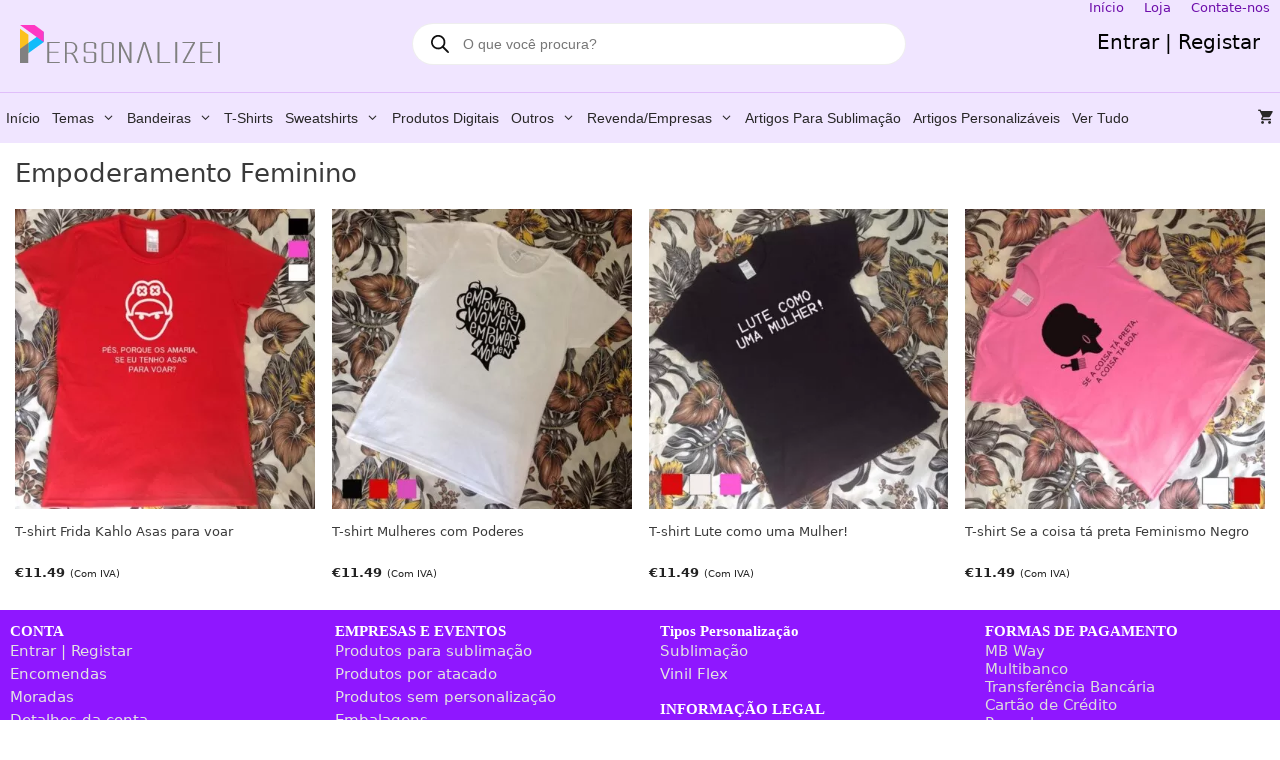

--- FILE ---
content_type: text/html; charset=UTF-8
request_url: https://personalizei.pt/produto-etiqueta/empoderamento-feminino/
body_size: 34003
content:
<!DOCTYPE html>
<html lang="pt-PT">
<head>
	<meta charset="UTF-8">
	<meta name='robots' content='index, follow, max-image-preview:large, max-snippet:-1, max-video-preview:-1' />
<meta name="viewport" content="width=device-width, initial-scale=1">
	<!-- This site is optimized with the Yoast SEO plugin v26.7 - https://yoast.com/wordpress/plugins/seo/ -->
	<title>Arquivo de Empoderamento Feminino - Personalizei</title>
	<link rel="canonical" href="https://personalizei.pt/produto-etiqueta/empoderamento-feminino/" />
	<meta property="og:locale" content="pt_PT" />
	<meta property="og:type" content="article" />
	<meta property="og:title" content="Arquivo de Empoderamento Feminino - Personalizei" />
	<meta property="og:url" content="https://personalizei.pt/produto-etiqueta/empoderamento-feminino/" />
	<meta property="og:site_name" content="Personalizei" />
	<meta name="twitter:card" content="summary_large_image" />
	<meta name="twitter:site" content="@Personalizei_pt" />
	<script type="application/ld+json" class="yoast-schema-graph">{"@context":"https://schema.org","@graph":[{"@type":"CollectionPage","@id":"https://personalizei.pt/produto-etiqueta/empoderamento-feminino/","url":"https://personalizei.pt/produto-etiqueta/empoderamento-feminino/","name":"Arquivo de Empoderamento Feminino - Personalizei","isPartOf":{"@id":"https://personalizei.pt/#website"},"primaryImageOfPage":{"@id":"https://personalizei.pt/produto-etiqueta/empoderamento-feminino/#primaryimage"},"image":{"@id":"https://personalizei.pt/produto-etiqueta/empoderamento-feminino/#primaryimage"},"thumbnailUrl":"https://personalizei.pt/wp-content/uploads/2020/06/Frida600.jpg","breadcrumb":{"@id":"https://personalizei.pt/produto-etiqueta/empoderamento-feminino/#breadcrumb"},"inLanguage":"pt-PT"},{"@type":"ImageObject","inLanguage":"pt-PT","@id":"https://personalizei.pt/produto-etiqueta/empoderamento-feminino/#primaryimage","url":"https://personalizei.pt/wp-content/uploads/2020/06/Frida600.jpg","contentUrl":"https://personalizei.pt/wp-content/uploads/2020/06/Frida600.jpg","width":600,"height":600,"caption":"T-shirt Frida Kahlo Asas para voar. Camisas bonitas"},{"@type":"BreadcrumbList","@id":"https://personalizei.pt/produto-etiqueta/empoderamento-feminino/#breadcrumb","itemListElement":[{"@type":"ListItem","position":1,"name":"Início","item":"https://personalizei.pt/"},{"@type":"ListItem","position":2,"name":"Empoderamento Feminino"}]},{"@type":"WebSite","@id":"https://personalizei.pt/#website","url":"https://personalizei.pt/","name":"Personalizei","description":"Suas ideias se tornam realidade.","publisher":{"@id":"https://personalizei.pt/#organization"},"potentialAction":[{"@type":"SearchAction","target":{"@type":"EntryPoint","urlTemplate":"https://personalizei.pt/?s={search_term_string}"},"query-input":{"@type":"PropertyValueSpecification","valueRequired":true,"valueName":"search_term_string"}}],"inLanguage":"pt-PT"},{"@type":"Organization","@id":"https://personalizei.pt/#organization","name":"Personalizei","url":"https://personalizei.pt/","logo":{"@type":"ImageObject","inLanguage":"pt-PT","@id":"https://personalizei.pt/#/schema/logo/image/","url":"https://personalizei.pt/wp-content/uploads/2025/12/Perfil.jpg","contentUrl":"https://personalizei.pt/wp-content/uploads/2025/12/Perfil.jpg","width":636,"height":637,"caption":"Personalizei"},"image":{"@id":"https://personalizei.pt/#/schema/logo/image/"},"sameAs":["https://www.facebook.com/personalizei.pt","https://x.com/Personalizei_pt","https://www.instagram.com/personalizei.pt/","https://www.pinterest.pt/personalizei_pt"]}]}</script>
	<!-- / Yoast SEO plugin. -->


<link rel='dns-prefetch' href='//capi-automation.s3.us-east-2.amazonaws.com' />
<link rel="alternate" type="application/rss+xml" title="Personalizei &raquo; Feed" href="https://personalizei.pt/feed/" />
<link rel="alternate" type="application/rss+xml" title="Personalizei &raquo; Feed de comentários" href="https://personalizei.pt/comments/feed/" />
<link rel="alternate" type="application/rss+xml" title="Feed Personalizei &raquo; Empoderamento Feminino Etiqueta" href="https://personalizei.pt/produto-etiqueta/empoderamento-feminino/feed/" />
<style id='wp-img-auto-sizes-contain-inline-css'>
img:is([sizes=auto i],[sizes^="auto," i]){contain-intrinsic-size:3000px 1500px}
/*# sourceURL=wp-img-auto-sizes-contain-inline-css */
</style>
<link rel='stylesheet' id='themecomplete-epo-css' href='https://personalizei.pt/wp-content/plugins/woocommerce-tm-extra-product-options/assets/css/epo.min.css?ver=7.5.6' media='all' />
<link rel='stylesheet' id='themecomplete-epo-smallscreen-css' href='https://personalizei.pt/wp-content/plugins/woocommerce-tm-extra-product-options/assets/css/tm-epo-smallscreen.min.css?ver=7.5.6' media='only screen and (max-width: 768px)' />
<style id='wp-emoji-styles-inline-css'>

	img.wp-smiley, img.emoji {
		display: inline !important;
		border: none !important;
		box-shadow: none !important;
		height: 1em !important;
		width: 1em !important;
		margin: 0 0.07em !important;
		vertical-align: -0.1em !important;
		background: none !important;
		padding: 0 !important;
	}
/*# sourceURL=wp-emoji-styles-inline-css */
</style>
<style id='wp-block-library-inline-css'>
:root{--wp-block-synced-color:#7a00df;--wp-block-synced-color--rgb:122,0,223;--wp-bound-block-color:var(--wp-block-synced-color);--wp-editor-canvas-background:#ddd;--wp-admin-theme-color:#007cba;--wp-admin-theme-color--rgb:0,124,186;--wp-admin-theme-color-darker-10:#006ba1;--wp-admin-theme-color-darker-10--rgb:0,107,160.5;--wp-admin-theme-color-darker-20:#005a87;--wp-admin-theme-color-darker-20--rgb:0,90,135;--wp-admin-border-width-focus:2px}@media (min-resolution:192dpi){:root{--wp-admin-border-width-focus:1.5px}}.wp-element-button{cursor:pointer}:root .has-very-light-gray-background-color{background-color:#eee}:root .has-very-dark-gray-background-color{background-color:#313131}:root .has-very-light-gray-color{color:#eee}:root .has-very-dark-gray-color{color:#313131}:root .has-vivid-green-cyan-to-vivid-cyan-blue-gradient-background{background:linear-gradient(135deg,#00d084,#0693e3)}:root .has-purple-crush-gradient-background{background:linear-gradient(135deg,#34e2e4,#4721fb 50%,#ab1dfe)}:root .has-hazy-dawn-gradient-background{background:linear-gradient(135deg,#faaca8,#dad0ec)}:root .has-subdued-olive-gradient-background{background:linear-gradient(135deg,#fafae1,#67a671)}:root .has-atomic-cream-gradient-background{background:linear-gradient(135deg,#fdd79a,#004a59)}:root .has-nightshade-gradient-background{background:linear-gradient(135deg,#330968,#31cdcf)}:root .has-midnight-gradient-background{background:linear-gradient(135deg,#020381,#2874fc)}:root{--wp--preset--font-size--normal:16px;--wp--preset--font-size--huge:42px}.has-regular-font-size{font-size:1em}.has-larger-font-size{font-size:2.625em}.has-normal-font-size{font-size:var(--wp--preset--font-size--normal)}.has-huge-font-size{font-size:var(--wp--preset--font-size--huge)}.has-text-align-center{text-align:center}.has-text-align-left{text-align:left}.has-text-align-right{text-align:right}.has-fit-text{white-space:nowrap!important}#end-resizable-editor-section{display:none}.aligncenter{clear:both}.items-justified-left{justify-content:flex-start}.items-justified-center{justify-content:center}.items-justified-right{justify-content:flex-end}.items-justified-space-between{justify-content:space-between}.screen-reader-text{border:0;clip-path:inset(50%);height:1px;margin:-1px;overflow:hidden;padding:0;position:absolute;width:1px;word-wrap:normal!important}.screen-reader-text:focus{background-color:#ddd;clip-path:none;color:#444;display:block;font-size:1em;height:auto;left:5px;line-height:normal;padding:15px 23px 14px;text-decoration:none;top:5px;width:auto;z-index:100000}html :where(.has-border-color){border-style:solid}html :where([style*=border-top-color]){border-top-style:solid}html :where([style*=border-right-color]){border-right-style:solid}html :where([style*=border-bottom-color]){border-bottom-style:solid}html :where([style*=border-left-color]){border-left-style:solid}html :where([style*=border-width]){border-style:solid}html :where([style*=border-top-width]){border-top-style:solid}html :where([style*=border-right-width]){border-right-style:solid}html :where([style*=border-bottom-width]){border-bottom-style:solid}html :where([style*=border-left-width]){border-left-style:solid}html :where(img[class*=wp-image-]){height:auto;max-width:100%}:where(figure){margin:0 0 1em}html :where(.is-position-sticky){--wp-admin--admin-bar--position-offset:var(--wp-admin--admin-bar--height,0px)}@media screen and (max-width:600px){html :where(.is-position-sticky){--wp-admin--admin-bar--position-offset:0px}}

/*# sourceURL=wp-block-library-inline-css */
</style><link rel='stylesheet' id='wc-blocks-style-css' href='https://personalizei.pt/wp-content/plugins/woocommerce/assets/client/blocks/wc-blocks.css?ver=wc-10.4.3' media='all' />
<style id='global-styles-inline-css'>
:root{--wp--preset--aspect-ratio--square: 1;--wp--preset--aspect-ratio--4-3: 4/3;--wp--preset--aspect-ratio--3-4: 3/4;--wp--preset--aspect-ratio--3-2: 3/2;--wp--preset--aspect-ratio--2-3: 2/3;--wp--preset--aspect-ratio--16-9: 16/9;--wp--preset--aspect-ratio--9-16: 9/16;--wp--preset--color--black: #000000;--wp--preset--color--cyan-bluish-gray: #abb8c3;--wp--preset--color--white: #ffffff;--wp--preset--color--pale-pink: #f78da7;--wp--preset--color--vivid-red: #cf2e2e;--wp--preset--color--luminous-vivid-orange: #ff6900;--wp--preset--color--luminous-vivid-amber: #fcb900;--wp--preset--color--light-green-cyan: #7bdcb5;--wp--preset--color--vivid-green-cyan: #00d084;--wp--preset--color--pale-cyan-blue: #8ed1fc;--wp--preset--color--vivid-cyan-blue: #0693e3;--wp--preset--color--vivid-purple: #9b51e0;--wp--preset--color--contrast: var(--contrast);--wp--preset--color--contrast-2: var(--contrast-2);--wp--preset--color--contrast-3: var(--contrast-3);--wp--preset--color--base: var(--base);--wp--preset--color--base-2: var(--base-2);--wp--preset--color--base-3: var(--base-3);--wp--preset--color--accent: var(--accent);--wp--preset--gradient--vivid-cyan-blue-to-vivid-purple: linear-gradient(135deg,rgb(6,147,227) 0%,rgb(155,81,224) 100%);--wp--preset--gradient--light-green-cyan-to-vivid-green-cyan: linear-gradient(135deg,rgb(122,220,180) 0%,rgb(0,208,130) 100%);--wp--preset--gradient--luminous-vivid-amber-to-luminous-vivid-orange: linear-gradient(135deg,rgb(252,185,0) 0%,rgb(255,105,0) 100%);--wp--preset--gradient--luminous-vivid-orange-to-vivid-red: linear-gradient(135deg,rgb(255,105,0) 0%,rgb(207,46,46) 100%);--wp--preset--gradient--very-light-gray-to-cyan-bluish-gray: linear-gradient(135deg,rgb(238,238,238) 0%,rgb(169,184,195) 100%);--wp--preset--gradient--cool-to-warm-spectrum: linear-gradient(135deg,rgb(74,234,220) 0%,rgb(151,120,209) 20%,rgb(207,42,186) 40%,rgb(238,44,130) 60%,rgb(251,105,98) 80%,rgb(254,248,76) 100%);--wp--preset--gradient--blush-light-purple: linear-gradient(135deg,rgb(255,206,236) 0%,rgb(152,150,240) 100%);--wp--preset--gradient--blush-bordeaux: linear-gradient(135deg,rgb(254,205,165) 0%,rgb(254,45,45) 50%,rgb(107,0,62) 100%);--wp--preset--gradient--luminous-dusk: linear-gradient(135deg,rgb(255,203,112) 0%,rgb(199,81,192) 50%,rgb(65,88,208) 100%);--wp--preset--gradient--pale-ocean: linear-gradient(135deg,rgb(255,245,203) 0%,rgb(182,227,212) 50%,rgb(51,167,181) 100%);--wp--preset--gradient--electric-grass: linear-gradient(135deg,rgb(202,248,128) 0%,rgb(113,206,126) 100%);--wp--preset--gradient--midnight: linear-gradient(135deg,rgb(2,3,129) 0%,rgb(40,116,252) 100%);--wp--preset--font-size--small: 13px;--wp--preset--font-size--medium: 20px;--wp--preset--font-size--large: 36px;--wp--preset--font-size--x-large: 42px;--wp--preset--spacing--20: 0.44rem;--wp--preset--spacing--30: 0.67rem;--wp--preset--spacing--40: 1rem;--wp--preset--spacing--50: 1.5rem;--wp--preset--spacing--60: 2.25rem;--wp--preset--spacing--70: 3.38rem;--wp--preset--spacing--80: 5.06rem;--wp--preset--shadow--natural: 6px 6px 9px rgba(0, 0, 0, 0.2);--wp--preset--shadow--deep: 12px 12px 50px rgba(0, 0, 0, 0.4);--wp--preset--shadow--sharp: 6px 6px 0px rgba(0, 0, 0, 0.2);--wp--preset--shadow--outlined: 6px 6px 0px -3px rgb(255, 255, 255), 6px 6px rgb(0, 0, 0);--wp--preset--shadow--crisp: 6px 6px 0px rgb(0, 0, 0);}:where(.is-layout-flex){gap: 0.5em;}:where(.is-layout-grid){gap: 0.5em;}body .is-layout-flex{display: flex;}.is-layout-flex{flex-wrap: wrap;align-items: center;}.is-layout-flex > :is(*, div){margin: 0;}body .is-layout-grid{display: grid;}.is-layout-grid > :is(*, div){margin: 0;}:where(.wp-block-columns.is-layout-flex){gap: 2em;}:where(.wp-block-columns.is-layout-grid){gap: 2em;}:where(.wp-block-post-template.is-layout-flex){gap: 1.25em;}:where(.wp-block-post-template.is-layout-grid){gap: 1.25em;}.has-black-color{color: var(--wp--preset--color--black) !important;}.has-cyan-bluish-gray-color{color: var(--wp--preset--color--cyan-bluish-gray) !important;}.has-white-color{color: var(--wp--preset--color--white) !important;}.has-pale-pink-color{color: var(--wp--preset--color--pale-pink) !important;}.has-vivid-red-color{color: var(--wp--preset--color--vivid-red) !important;}.has-luminous-vivid-orange-color{color: var(--wp--preset--color--luminous-vivid-orange) !important;}.has-luminous-vivid-amber-color{color: var(--wp--preset--color--luminous-vivid-amber) !important;}.has-light-green-cyan-color{color: var(--wp--preset--color--light-green-cyan) !important;}.has-vivid-green-cyan-color{color: var(--wp--preset--color--vivid-green-cyan) !important;}.has-pale-cyan-blue-color{color: var(--wp--preset--color--pale-cyan-blue) !important;}.has-vivid-cyan-blue-color{color: var(--wp--preset--color--vivid-cyan-blue) !important;}.has-vivid-purple-color{color: var(--wp--preset--color--vivid-purple) !important;}.has-black-background-color{background-color: var(--wp--preset--color--black) !important;}.has-cyan-bluish-gray-background-color{background-color: var(--wp--preset--color--cyan-bluish-gray) !important;}.has-white-background-color{background-color: var(--wp--preset--color--white) !important;}.has-pale-pink-background-color{background-color: var(--wp--preset--color--pale-pink) !important;}.has-vivid-red-background-color{background-color: var(--wp--preset--color--vivid-red) !important;}.has-luminous-vivid-orange-background-color{background-color: var(--wp--preset--color--luminous-vivid-orange) !important;}.has-luminous-vivid-amber-background-color{background-color: var(--wp--preset--color--luminous-vivid-amber) !important;}.has-light-green-cyan-background-color{background-color: var(--wp--preset--color--light-green-cyan) !important;}.has-vivid-green-cyan-background-color{background-color: var(--wp--preset--color--vivid-green-cyan) !important;}.has-pale-cyan-blue-background-color{background-color: var(--wp--preset--color--pale-cyan-blue) !important;}.has-vivid-cyan-blue-background-color{background-color: var(--wp--preset--color--vivid-cyan-blue) !important;}.has-vivid-purple-background-color{background-color: var(--wp--preset--color--vivid-purple) !important;}.has-black-border-color{border-color: var(--wp--preset--color--black) !important;}.has-cyan-bluish-gray-border-color{border-color: var(--wp--preset--color--cyan-bluish-gray) !important;}.has-white-border-color{border-color: var(--wp--preset--color--white) !important;}.has-pale-pink-border-color{border-color: var(--wp--preset--color--pale-pink) !important;}.has-vivid-red-border-color{border-color: var(--wp--preset--color--vivid-red) !important;}.has-luminous-vivid-orange-border-color{border-color: var(--wp--preset--color--luminous-vivid-orange) !important;}.has-luminous-vivid-amber-border-color{border-color: var(--wp--preset--color--luminous-vivid-amber) !important;}.has-light-green-cyan-border-color{border-color: var(--wp--preset--color--light-green-cyan) !important;}.has-vivid-green-cyan-border-color{border-color: var(--wp--preset--color--vivid-green-cyan) !important;}.has-pale-cyan-blue-border-color{border-color: var(--wp--preset--color--pale-cyan-blue) !important;}.has-vivid-cyan-blue-border-color{border-color: var(--wp--preset--color--vivid-cyan-blue) !important;}.has-vivid-purple-border-color{border-color: var(--wp--preset--color--vivid-purple) !important;}.has-vivid-cyan-blue-to-vivid-purple-gradient-background{background: var(--wp--preset--gradient--vivid-cyan-blue-to-vivid-purple) !important;}.has-light-green-cyan-to-vivid-green-cyan-gradient-background{background: var(--wp--preset--gradient--light-green-cyan-to-vivid-green-cyan) !important;}.has-luminous-vivid-amber-to-luminous-vivid-orange-gradient-background{background: var(--wp--preset--gradient--luminous-vivid-amber-to-luminous-vivid-orange) !important;}.has-luminous-vivid-orange-to-vivid-red-gradient-background{background: var(--wp--preset--gradient--luminous-vivid-orange-to-vivid-red) !important;}.has-very-light-gray-to-cyan-bluish-gray-gradient-background{background: var(--wp--preset--gradient--very-light-gray-to-cyan-bluish-gray) !important;}.has-cool-to-warm-spectrum-gradient-background{background: var(--wp--preset--gradient--cool-to-warm-spectrum) !important;}.has-blush-light-purple-gradient-background{background: var(--wp--preset--gradient--blush-light-purple) !important;}.has-blush-bordeaux-gradient-background{background: var(--wp--preset--gradient--blush-bordeaux) !important;}.has-luminous-dusk-gradient-background{background: var(--wp--preset--gradient--luminous-dusk) !important;}.has-pale-ocean-gradient-background{background: var(--wp--preset--gradient--pale-ocean) !important;}.has-electric-grass-gradient-background{background: var(--wp--preset--gradient--electric-grass) !important;}.has-midnight-gradient-background{background: var(--wp--preset--gradient--midnight) !important;}.has-small-font-size{font-size: var(--wp--preset--font-size--small) !important;}.has-medium-font-size{font-size: var(--wp--preset--font-size--medium) !important;}.has-large-font-size{font-size: var(--wp--preset--font-size--large) !important;}.has-x-large-font-size{font-size: var(--wp--preset--font-size--x-large) !important;}
/*# sourceURL=global-styles-inline-css */
</style>

<style id='classic-theme-styles-inline-css'>
/*! This file is auto-generated */
.wp-block-button__link{color:#fff;background-color:#32373c;border-radius:9999px;box-shadow:none;text-decoration:none;padding:calc(.667em + 2px) calc(1.333em + 2px);font-size:1.125em}.wp-block-file__button{background:#32373c;color:#fff;text-decoration:none}
/*# sourceURL=/wp-includes/css/classic-themes.min.css */
</style>
<link rel='stylesheet' id='cr-frontend-css-css' href='https://personalizei.pt/wp-content/plugins/customer-reviews-woocommerce/css/frontend.css?ver=5.96.0' media='all' />
<link rel='stylesheet' id='tiered-pricing-table-front-css-css' href='https://personalizei.pt/wp-content/plugins/tier-pricing-table-premium/assets/frontend/main.css?ver=5.5.1' media='all' />
<link rel='stylesheet' id='woocommerce-layout-css' href='https://personalizei.pt/wp-content/plugins/woocommerce/assets/css/woocommerce-layout.css?ver=10.4.3' media='all' />
<link rel='stylesheet' id='woocommerce-smallscreen-css' href='https://personalizei.pt/wp-content/plugins/woocommerce/assets/css/woocommerce-smallscreen.css?ver=10.4.3' media='only screen and (max-width: 768px)' />
<link rel='stylesheet' id='woocommerce-general-css' href='https://personalizei.pt/wp-content/plugins/woocommerce/assets/css/woocommerce.css?ver=10.4.3' media='all' />
<style id='woocommerce-inline-inline-css'>
.woocommerce form .form-row .required { visibility: visible; }
/*# sourceURL=woocommerce-inline-inline-css */
</style>
<link rel='stylesheet' id='veb-variation-swatches-css' href='https://personalizei.pt/wp-content/plugins/veb-variation-swatches/assets/css/frontend.min.css?ver=1741799508' media='all' />
<style id='veb-variation-swatches-inline-css'>
:root {
--inwp-tick:url("data:image/svg+xml;utf8,%3Csvg filter='drop-shadow(0px 0px 2px rgb(0 0 0 / .8))' xmlns='http://www.w3.org/2000/svg'  viewBox='0 0 30 30'%3E%3Cpath fill='none' stroke='%23ffffff' stroke-linecap='round' stroke-linejoin='round' stroke-width='4' d='M4 16L11 23 27 7'/%3E%3C/svg%3E");

--inwp-cross:url("data:image/svg+xml;utf8,%3Csvg filter='drop-shadow(0px 0px 5px rgb(255 255 255 / .6))' xmlns='http://www.w3.org/2000/svg' width='72px' height='72px' viewBox='0 0 24 24'%3E%3Cpath fill='none' stroke='%23ff0000' stroke-linecap='round' stroke-width='0.6' d='M5 5L19 19M19 5L5 19'/%3E%3C/svg%3E");
--inwp-position:flex-start;
--inwp-single-product-large-item-width:40px;
--inwp-single-product-large-item-height:30px;
--inwp-single-product-large-item-font-size:16px;
--inwp-single-product-item-width:30px;
--inwp-single-product-item-height:30px;
--inwp-single-product-item-font-size:14px;
--inwp-archive-product-item-width:30px;
--inwp-archive-product-item-height:30px;
--inwp-archive-product-item-font-size:14px;
--inwp-tooltip-background-color:#333333;
--inwp-tooltip-text-color:#FFFFFF;
--inwp-item-box-shadow:0 0 0 1px #a8a8a8;
--inwp-item-background-color:#FFFFFF;
--inwp-item-text-color:#000000;
--inwp-hover-item-box-shadow:0 0 0 3px #000000;
--inwp-hover-item-background-color:#FFFFFF;
--inwp-hover-item-text-color:#000000;
--inwp-selected-item-box-shadow:0 0 0 2px #000000;
--inwp-selected-item-background-color:#FFFFFF;
--inwp-selected-item-text-color:#000000}
/*# sourceURL=veb-variation-swatches-inline-css */
</style>
<link rel='stylesheet' id='veb-variation-gallery-slider-css' href='https://personalizei.pt/wp-content/plugins/veb-variation-swatches/modules/veb-variation-gallery/assets/css/slick.min.css?ver=1.8.1' media='all' />
<link rel='stylesheet' id='dashicons-css' href='https://personalizei.pt/wp-includes/css/dashicons.min.css?ver=6.9' media='all' />
<link rel='stylesheet' id='veb-variation-gallery-css' href='https://personalizei.pt/wp-content/plugins/veb-variation-swatches/modules/veb-variation-gallery/assets/css/frontend.min.css?ver=1741799508' media='all' />
<style id='veb-variation-gallery-inline-css'>
:root {--iwp-thumbnail-item: 4;--iwp-thumbnail-item-gap: 0px;--iwp-single-image-size: 600px;--iwp-gallery-width: 50%;--iwp-gallery-margin: 30px;}.woo-variation-product-gallery {max-width: 50% !important;width: 100%;}@media only screen and (max-width: 768px) {.woo-variation-product-gallery {width: 720px;max-width: 100% !important;}}@media only screen and (max-width: 480px) {.woo-variation-product-gallery {width: 320px;max-width: 100% !important;}}
/*# sourceURL=veb-variation-gallery-inline-css */
</style>
<link rel='stylesheet' id='product-size-charts-css' href='https://personalizei.pt/wp-content/plugins/woo-advanced-product-size-chart/public/css/size-chart-for-woocommerce-public.css?ver=2.4.7' media='all' />
<style id='product-size-charts-inline-css'>
table#size-chart tr th {background: #000;color: #fff;}#size-chart tr:nth-child(2n+1) {background: #ebe9eb;}.button-wrapper #chart-button, .button-wrapper .md-size-chart-btn {color: #007acc}
/*# sourceURL=product-size-charts-inline-css */
</style>
<link rel='stylesheet' id='dgwt-wcas-style-css' href='https://personalizei.pt/wp-content/plugins/ajax-search-for-woocommerce/assets/css/style.min.css?ver=1.32.2' media='all' />
<link rel='stylesheet' id='generate-style-grid-css' href='https://personalizei.pt/wp-content/themes/generatepress/assets/css/unsemantic-grid.min.css?ver=3.6.1' media='all' />
<link rel='stylesheet' id='generate-style-css' href='https://personalizei.pt/wp-content/themes/generatepress/assets/css/style.min.css?ver=3.6.1' media='all' />
<style id='generate-style-inline-css'>
body{background-color:#ffffff;color:#3a3a3a;}a{color:#05285a;}a:hover, a:focus, a:active{color:#6300aa;}body .grid-container{max-width:1280px;}.wp-block-group__inner-container{max-width:1280px;margin-left:auto;margin-right:auto;}.site-header .header-image{width:200px;}.generate-back-to-top{font-size:20px;border-radius:3px;position:fixed;bottom:30px;right:30px;line-height:40px;width:40px;text-align:center;z-index:10;transition:opacity 300ms ease-in-out;opacity:0.1;transform:translateY(1000px);}.generate-back-to-top__show{opacity:1;transform:translateY(0);}:root{--contrast:#222222;--contrast-2:#575760;--contrast-3:#b2b2be;--base:#f0f0f0;--base-2:#f7f8f9;--base-3:#ffffff;--accent:#1e73be;}:root .has-contrast-color{color:var(--contrast);}:root .has-contrast-background-color{background-color:var(--contrast);}:root .has-contrast-2-color{color:var(--contrast-2);}:root .has-contrast-2-background-color{background-color:var(--contrast-2);}:root .has-contrast-3-color{color:var(--contrast-3);}:root .has-contrast-3-background-color{background-color:var(--contrast-3);}:root .has-base-color{color:var(--base);}:root .has-base-background-color{background-color:var(--base);}:root .has-base-2-color{color:var(--base-2);}:root .has-base-2-background-color{background-color:var(--base-2);}:root .has-base-3-color{color:var(--base-3);}:root .has-base-3-background-color{background-color:var(--base-3);}:root .has-accent-color{color:var(--accent);}:root .has-accent-background-color{background-color:var(--accent);}body, button, input, select, textarea{font-family:-apple-system, system-ui, BlinkMacSystemFont, "Segoe UI", Helvetica, Arial, sans-serif, "Apple Color Emoji", "Segoe UI Emoji", "Segoe UI Symbol";font-size:15px;}body{line-height:1.2;}p{margin-bottom:0.7em;}.entry-content > [class*="wp-block-"]:not(:last-child):not(.wp-block-heading){margin-bottom:0.7em;}.main-title{font-family:Arial, Helvetica, sans-serif;font-size:45px;}.main-navigation a, .menu-toggle{font-family:Arial, Helvetica, sans-serif;font-weight:500;text-transform:capitalize;font-size:14px;}.main-navigation .main-nav ul ul li a{font-size:13px;}.widget-title{font-family:"Century Gothic";font-weight:bold;font-size:15px;margin-bottom:0px;}.sidebar .widget, .footer-widgets .widget{font-size:15px;}h1{font-family:-apple-system, system-ui, BlinkMacSystemFont, "Segoe UI", Helvetica, Arial, sans-serif, "Apple Color Emoji", "Segoe UI Emoji", "Segoe UI Symbol";font-weight:400;font-size:26px;}h2{font-family:-apple-system, system-ui, BlinkMacSystemFont, "Segoe UI", Helvetica, Arial, sans-serif, "Apple Color Emoji", "Segoe UI Emoji", "Segoe UI Symbol";font-weight:500;font-size:25px;margin-bottom:12px;}h3{font-family:-apple-system, system-ui, BlinkMacSystemFont, "Segoe UI", Helvetica, Arial, sans-serif, "Apple Color Emoji", "Segoe UI Emoji", "Segoe UI Symbol";font-weight:500;font-size:18px;line-height:1em;margin-bottom:10px;}h4{font-family:"Century Gothic";font-weight:300;font-size:inherit;}h5{font-family:-apple-system, system-ui, BlinkMacSystemFont, "Segoe UI", Helvetica, Arial, sans-serif, "Apple Color Emoji", "Segoe UI Emoji", "Segoe UI Symbol";font-weight:300;font-size:15px;line-height:1em;}.site-info{font-family:Arial, Helvetica, sans-serif;}@media (max-width:768px){.main-title{font-size:30px;}h1{font-size:25px;}h2{font-size:25px;}}.top-bar{background-color:#f0e5ff;color:#070707;}.top-bar a{color:#6e0eab;}.top-bar a:hover{color:#bfbfbf;}.site-header{background-color:#f0e5ff;color:#020202;}.site-header a{color:#020202;}.site-header a:hover{color:#969696;}.main-title a,.main-title a:hover{color:#a200d8;}.site-description{color:#898989;}.mobile-menu-control-wrapper .menu-toggle,.mobile-menu-control-wrapper .menu-toggle:hover,.mobile-menu-control-wrapper .menu-toggle:focus,.has-inline-mobile-toggle #site-navigation.toggled{background-color:rgba(0, 0, 0, 0.02);}.main-navigation,.main-navigation ul ul{background-color:#f0e5ff;}.main-navigation .main-nav ul li a, .main-navigation .menu-toggle, .main-navigation .menu-bar-items{color:#292828;}.main-navigation .main-nav ul li:not([class*="current-menu-"]):hover > a, .main-navigation .main-nav ul li:not([class*="current-menu-"]):focus > a, .main-navigation .main-nav ul li.sfHover:not([class*="current-menu-"]) > a, .main-navigation .menu-bar-item:hover > a, .main-navigation .menu-bar-item.sfHover > a{color:#292828;background-color:#c892f1;}button.menu-toggle:hover,button.menu-toggle:focus,.main-navigation .mobile-bar-items a,.main-navigation .mobile-bar-items a:hover,.main-navigation .mobile-bar-items a:focus{color:#292828;}.main-navigation .main-nav ul li[class*="current-menu-"] > a{color:#292828;background-color:#f0e5ff;}.navigation-search input[type="search"],.navigation-search input[type="search"]:active, .navigation-search input[type="search"]:focus, .main-navigation .main-nav ul li.search-item.active > a, .main-navigation .menu-bar-items .search-item.active > a{color:#292828;background-color:#000000;opacity:1;}.main-navigation ul ul{background-color:#f0e5ff;}.main-navigation .main-nav ul ul li a{color:#292828;}.main-navigation .main-nav ul ul li:not([class*="current-menu-"]):hover > a,.main-navigation .main-nav ul ul li:not([class*="current-menu-"]):focus > a, .main-navigation .main-nav ul ul li.sfHover:not([class*="current-menu-"]) > a{color:#292828;background-color:#c892f1;}.main-navigation .main-nav ul ul li[class*="current-menu-"] > a{color:#292828;background-color:#f0e5ff;}.separate-containers .inside-article, .separate-containers .comments-area, .separate-containers .page-header, .one-container .container, .separate-containers .paging-navigation, .inside-page-header{background-color:rgba(255,255,255,0);}.entry-meta{color:#595959;}.entry-meta a{color:#595959;}.entry-meta a:hover{color:#1e73be;}h2{color:#3b3b3b;}.sidebar .widget{background-color:#ffffff;}.sidebar .widget .widget-title{color:#000000;}.footer-widgets{color:#dddddd;background-color:#8f17ff;}.footer-widgets a{color:#e2e2e2;}.footer-widgets a:hover{color:#a5a5a5;}.footer-widgets .widget-title{color:#ffffff;}.site-info{color:#ffffff;background-color:rgba(76,0,183,0.89);}.site-info a{color:#ffffff;}.site-info a:hover{color:#969696;}.footer-bar .widget_nav_menu .current-menu-item a{color:#969696;}input[type="text"],input[type="email"],input[type="url"],input[type="password"],input[type="search"],input[type="tel"],input[type="number"],textarea,select{color:#666666;background-color:#fafafa;border-color:#cccccc;}input[type="text"]:focus,input[type="email"]:focus,input[type="url"]:focus,input[type="password"]:focus,input[type="search"]:focus,input[type="tel"]:focus,input[type="number"]:focus,textarea:focus,select:focus{color:#444444;background-color:#ffffff;border-color:#ff9b00;}button,html input[type="button"],input[type="reset"],input[type="submit"],a.button,a.wp-block-button__link:not(.has-background){color:#ffffff;background-color:#5c0282;}button:hover,html input[type="button"]:hover,input[type="reset"]:hover,input[type="submit"]:hover,a.button:hover,button:focus,html input[type="button"]:focus,input[type="reset"]:focus,input[type="submit"]:focus,a.button:focus,a.wp-block-button__link:not(.has-background):active,a.wp-block-button__link:not(.has-background):focus,a.wp-block-button__link:not(.has-background):hover{color:#ffffff;background-color:#6a6a6a;}a.generate-back-to-top{background-color:rgba( 0,0,0,0.4 );color:#ffffff;}a.generate-back-to-top:hover,a.generate-back-to-top:focus{background-color:rgba( 0,0,0,0.6 );color:#ffffff;}:root{--gp-search-modal-bg-color:var(--base-3);--gp-search-modal-text-color:var(--contrast);--gp-search-modal-overlay-bg-color:rgba(0,0,0,0.2);}@media (max-width: 768px){.main-navigation .menu-bar-item:hover > a, .main-navigation .menu-bar-item.sfHover > a{background:none;color:#292828;}}.inside-top-bar{padding:0px 10px 0px 10px;}.inside-header{padding:5px 20px 24px 20px;}.separate-containers .inside-article, .separate-containers .comments-area, .separate-containers .page-header, .separate-containers .paging-navigation, .one-container .site-content, .inside-page-header{padding:5px 15px 0px 15px;}.site-main .wp-block-group__inner-container{padding:5px 15px 0px 15px;}.entry-content .alignwide, body:not(.no-sidebar) .entry-content .alignfull{margin-left:-15px;width:calc(100% + 30px);max-width:calc(100% + 30px);}.one-container.right-sidebar .site-main,.one-container.both-right .site-main{margin-right:15px;}.one-container.left-sidebar .site-main,.one-container.both-left .site-main{margin-left:15px;}.one-container.both-sidebars .site-main{margin:0px 15px 0px 15px;}.separate-containers .widget, .separate-containers .site-main > *, .separate-containers .page-header, .widget-area .main-navigation{margin-bottom:10px;}.separate-containers .site-main{margin:10px;}.both-right.separate-containers .inside-left-sidebar{margin-right:5px;}.both-right.separate-containers .inside-right-sidebar{margin-left:5px;}.both-left.separate-containers .inside-left-sidebar{margin-right:5px;}.both-left.separate-containers .inside-right-sidebar{margin-left:5px;}.separate-containers .page-header-image, .separate-containers .page-header-contained, .separate-containers .page-header-image-single, .separate-containers .page-header-content-single{margin-top:10px;}.separate-containers .inside-right-sidebar, .separate-containers .inside-left-sidebar{margin-top:10px;margin-bottom:10px;}.main-navigation .main-nav ul li a,.menu-toggle,.main-navigation .mobile-bar-items a{padding-left:6px;padding-right:6px;line-height:50px;}.main-navigation .main-nav ul ul li a{padding:10px 6px 10px 6px;}.navigation-search input[type="search"]{height:50px;}.rtl .menu-item-has-children .dropdown-menu-toggle{padding-left:6px;}.menu-item-has-children .dropdown-menu-toggle{padding-right:6px;}.rtl .main-navigation .main-nav ul li.menu-item-has-children > a{padding-right:6px;}.footer-widgets{padding:10px;}.site-info{padding:10px;}@media (max-width:768px){.separate-containers .inside-article, .separate-containers .comments-area, .separate-containers .page-header, .separate-containers .paging-navigation, .one-container .site-content, .inside-page-header{padding:10px;}.site-main .wp-block-group__inner-container{padding:10px;}.inside-header{padding-top:15px;padding-right:15px;padding-bottom:15px;padding-left:15px;}.site-info{padding-right:10px;padding-left:10px;}.entry-content .alignwide, body:not(.no-sidebar) .entry-content .alignfull{margin-left:-10px;width:calc(100% + 20px);max-width:calc(100% + 20px);}}/* End cached CSS */@media (max-width: 768px){.main-navigation .menu-toggle,.main-navigation .mobile-bar-items,.sidebar-nav-mobile:not(#sticky-placeholder){display:block;}.main-navigation ul,.gen-sidebar-nav{display:none;}[class*="nav-float-"] .site-header .inside-header > *{float:none;clear:both;}}
.main-navigation .main-nav ul li a,.menu-toggle,.main-navigation .mobile-bar-items a{transition: line-height 300ms ease}.main-navigation.toggled .main-nav > ul{background-color: #f0e5ff}
@media (max-width: 768px){.main-navigation .menu-toggle,.main-navigation .mobile-bar-items a,.main-navigation .menu-bar-item > a{padding-left:0px;padding-right:0px;}}@media (max-width: 1024px),(min-width:1025px){.main-navigation.sticky-navigation-transition .main-nav > ul > li > a,.sticky-navigation-transition .menu-toggle,.main-navigation.sticky-navigation-transition .mobile-bar-items a, .sticky-navigation-transition .navigation-branding .main-title{line-height:50px;}.main-navigation.sticky-navigation-transition .site-logo img, .main-navigation.sticky-navigation-transition .navigation-search input[type="search"], .main-navigation.sticky-navigation-transition .navigation-branding img{height:50px;}}.main-navigation.slideout-navigation .main-nav > ul > li > a{line-height:40px;}
/*# sourceURL=generate-style-inline-css */
</style>
<link rel='stylesheet' id='generate-mobile-style-css' href='https://personalizei.pt/wp-content/themes/generatepress/assets/css/mobile.min.css?ver=3.6.1' media='all' />
<link rel='stylesheet' id='generate-font-icons-css' href='https://personalizei.pt/wp-content/themes/generatepress/assets/css/components/font-icons.min.css?ver=3.6.1' media='all' />
<link rel='stylesheet' id='generate-child-css' href='https://personalizei.pt/wp-content/themes/generatepress_child/style.css?ver=1741799511' media='all' />
<link rel='stylesheet' id='awcfe-frontend-css' href='https://personalizei.pt/wp-content/plugins/checkout-field-editor-and-manager-for-woocommerce/assets/css/frontend.css?ver=3.0.1' media='all' />
<link rel='stylesheet' id='generate-blog-images-css' href='https://personalizei.pt/wp-content/plugins/gp-premium/blog/functions/css/featured-images.min.css?ver=1.12.3' media='all' />
<link rel='stylesheet' id='generate-sticky-css' href='https://personalizei.pt/wp-content/plugins/gp-premium/menu-plus/functions/css/sticky.min.css?ver=1.12.3' media='all' />
<link rel='stylesheet' id='generate-offside-css' href='https://personalizei.pt/wp-content/plugins/gp-premium/menu-plus/functions/css/offside.min.css?ver=1.12.3' media='all' />
<style id='generate-offside-inline-css'>
.slideout-navigation.main-navigation .main-nav ul li a{font-weight:normal;text-transform:none;}.slideout-navigation, .slideout-navigation a{color:#292828;}.slideout-navigation button.slideout-exit{color:#292828;padding-left:6px;padding-right:6px;}.slideout-navigation .dropdown-menu-toggle:before{content:"\f107";}.slideout-navigation .sfHover > a .dropdown-menu-toggle:before{content:"\f106";}
/*# sourceURL=generate-offside-inline-css */
</style>
<link rel='stylesheet' id='gp-premium-icons-css' href='https://personalizei.pt/wp-content/plugins/gp-premium/general/icons/icons.min.css?ver=1.12.3' media='all' />
<link rel='stylesheet' id='generate-woocommerce-css' href='https://personalizei.pt/wp-content/plugins/gp-premium/woocommerce/functions/css/woocommerce.min.css?ver=1.12.3' media='all' />
<style id='generate-woocommerce-inline-css'>
.woocommerce ul.products li.product .woocommerce-LoopProduct-link{color:#020202;}.woocommerce ul.products li.product .woocommerce-LoopProduct-link:hover{color:#6300aa;}.woocommerce ul.products li.product .woocommerce-LoopProduct-link h2, .woocommerce ul.products li.product .woocommerce-loop-category__title{font-weight:400;text-transform:none;font-size:13px;}.woocommerce .up-sells ul.products li.product .woocommerce-LoopProduct-link h2, .woocommerce .cross-sells ul.products li.product .woocommerce-LoopProduct-link h2, .woocommerce .related ul.products li.product .woocommerce-LoopProduct-link h2{font-size:13px;}.woocommerce #respond input#submit, .woocommerce a.button, .woocommerce button.button, .woocommerce input.button{color:#ffffff;background-color:#5c0282;font-weight:normal;text-transform:none;}.woocommerce #respond input#submit:hover, .woocommerce a.button:hover, .woocommerce button.button:hover, .woocommerce input.button:hover{color:#ffffff;background-color:#6a6a6a;}.woocommerce #respond input#submit.alt, .woocommerce a.button.alt, .woocommerce button.button.alt, .woocommerce input.button.alt, .woocommerce #respond input#submit.alt.disabled, .woocommerce #respond input#submit.alt.disabled:hover, .woocommerce #respond input#submit.alt:disabled, .woocommerce #respond input#submit.alt:disabled:hover, .woocommerce #respond input#submit.alt:disabled[disabled], .woocommerce #respond input#submit.alt:disabled[disabled]:hover, .woocommerce a.button.alt.disabled, .woocommerce a.button.alt.disabled:hover, .woocommerce a.button.alt:disabled, .woocommerce a.button.alt:disabled:hover, .woocommerce a.button.alt:disabled[disabled], .woocommerce a.button.alt:disabled[disabled]:hover, .woocommerce button.button.alt.disabled, .woocommerce button.button.alt.disabled:hover, .woocommerce button.button.alt:disabled, .woocommerce button.button.alt:disabled:hover, .woocommerce button.button.alt:disabled[disabled], .woocommerce button.button.alt:disabled[disabled]:hover, .woocommerce input.button.alt.disabled, .woocommerce input.button.alt.disabled:hover, .woocommerce input.button.alt:disabled, .woocommerce input.button.alt:disabled:hover, .woocommerce input.button.alt:disabled[disabled], .woocommerce input.button.alt:disabled[disabled]:hover{color:#232f3e;background-color:#ff9b00;}.woocommerce #respond input#submit.alt:hover, .woocommerce a.button.alt:hover, .woocommerce button.button.alt:hover, .woocommerce input.button.alt:hover{color:#232f3e;background-color:rgba(247,183,34,0.96);}.woocommerce .star-rating span:before, .woocommerce p.stars:hover a::before{color:#ffa200;}.woocommerce span.onsale{background-color:#00a8e1;color:#ffffff;}.woocommerce ul.products li.product .price, .woocommerce div.product p.price{color:#232323;}.woocommerce div.product .woocommerce-tabs ul.tabs li a{color:#111111;}.woocommerce div.product .woocommerce-tabs ul.tabs li a:hover, .woocommerce div.product .woocommerce-tabs ul.tabs li.active a{color:#cc6600;}.woocommerce-message{background-color:#0b9444;color:#ffffff;}div.woocommerce-message a.button, div.woocommerce-message a.button:focus, div.woocommerce-message a.button:hover, div.woocommerce-message a, div.woocommerce-message a:focus, div.woocommerce-message a:hover{color:#ffffff;}.woocommerce-info{background-color:#1e73be;color:#ffffff;}div.woocommerce-info a.button, div.woocommerce-info a.button:focus, div.woocommerce-info a.button:hover, div.woocommerce-info a, div.woocommerce-info a:focus, div.woocommerce-info a:hover{color:#ffffff;}.woocommerce-error{background-color:#e8626d;color:#ffffff;}div.woocommerce-error a.button, div.woocommerce-error a.button:focus, div.woocommerce-error a.button:hover, div.woocommerce-error a, div.woocommerce-error a:focus, div.woocommerce-error a:hover{color:#ffffff;}.woocommerce-product-details__short-description{color:#3a3a3a;}#wc-mini-cart{background-color:#232f3e;color:#ffffff;}#wc-mini-cart a:not(.button), #wc-mini-cart a.remove{color:#ffffff;}#wc-mini-cart .button{color:#ffffff;}#wc-mini-cart .button:hover, #wc-mini-cart .button:focus, #wc-mini-cart .button:active{color:#ffffff;}.woocommerce #content div.product div.images, .woocommerce div.product div.images, .woocommerce-page #content div.product div.images, .woocommerce-page div.product div.images{width:48%;}.woocommerce.widget_shopping_cart .woocommerce-mini-cart__buttons a{font-family:inherit;}.add-to-cart-panel{background-color:#ffffff;color:#000000;}.add-to-cart-panel a:not(.button){color:#000000;}#wc-sticky-cart-panel .button{background-color:#000000;}.woocommerce .widget_price_filter .price_slider_wrapper .ui-widget-content{background-color:#dddddd;}.woocommerce .widget_price_filter .ui-slider .ui-slider-range, .woocommerce .widget_price_filter .ui-slider .ui-slider-handle{background-color:#666666;}.wc-columns-container .products, .woocommerce .related ul.products, .woocommerce .up-sells ul.products{grid-gap:17px;}@media (max-width: 1024px){.woocommerce .wc-columns-container.wc-tablet-columns-2 .products{-ms-grid-columns:(1fr)[2];grid-template-columns:repeat(2, 1fr);}.wc-related-upsell-tablet-columns-2 .related ul.products, .wc-related-upsell-tablet-columns-2 .up-sells ul.products{-ms-grid-columns:(1fr)[2];grid-template-columns:repeat(2, 1fr);}}@media (max-width:768px){.woocommerce ul.products li.product .woocommerce-LoopProduct-link h2, .woocommerce ul.products li.product .woocommerce-loop-category__title{font-size:11px;}.add-to-cart-panel .continue-shopping{background-color:#ffffff;}}@media (max-width: 768px){.mobile-bar-items + .menu-toggle{text-align:left;}nav.toggled .main-nav li.wc-menu-item{display:none !important;}body.nav-search-enabled .wc-menu-cart-activated:not(#mobile-header) .mobile-bar-items{float:right;position:relative;}.nav-search-enabled .wc-menu-cart-activated:not(#mobile-header) .menu-toggle{float:left;width:auto;}.mobile-bar-items.wc-mobile-cart-items{z-index:1;}}
/*# sourceURL=generate-woocommerce-inline-css */
</style>
<link rel='stylesheet' id='generate-woocommerce-mobile-css' href='https://personalizei.pt/wp-content/plugins/gp-premium/woocommerce/functions/css/woocommerce-mobile.min.css?ver=1.12.3' media='(max-width:768px)' />
<script type="text/template" id="tmpl-variation-template">
	<div class="woocommerce-variation-description">{{{ data.variation.variation_description }}}</div>
	<div class="woocommerce-variation-price">{{{ data.variation.price_html }}}</div>
	<div class="woocommerce-variation-availability">{{{ data.variation.availability_html }}}</div>
</script>
<script type="text/template" id="tmpl-unavailable-variation-template">
	<p role="alert">Desculpe, este produto não está disponível. Por favor escolha uma combinação diferente.</p>
</script>
<script src="https://personalizei.pt/wp-includes/js/jquery/jquery.min.js?ver=3.7.1" id="jquery-core-js"></script>
<script src="https://personalizei.pt/wp-includes/js/jquery/jquery-migrate.min.js?ver=3.4.1" id="jquery-migrate-js"></script>
<script src="https://personalizei.pt/wp-content/plugins/woocommerce/assets/js/jquery-blockui/jquery.blockUI.min.js?ver=2.7.0-wc.10.4.3" id="wc-jquery-blockui-js" data-wp-strategy="defer"></script>
<script id="tiered-pricing-table-front-js-js-extra">
var tieredPricingGlobalData = {"loadVariationTieredPricingNonce":"a5fafecd12","isPremium":"yes","currencyOptions":{"currency_symbol":"&euro;","decimal_separator":".","thousand_separator":",","decimals":2,"price_format":"%1$s%2$s","trim_zeros":false},"supportedVariableProductTypes":["variable","variable-subscription"],"supportedSimpleProductTypes":["simple","variation","subscription","subscription-variation"]};
//# sourceURL=tiered-pricing-table-front-js-js-extra
</script>
<script src="https://personalizei.pt/wp-content/plugins/tier-pricing-table-premium/assets/frontend/product-tiered-pricing-table.min.js?ver=5.5.1" id="tiered-pricing-table-front-js-js"></script>
<script id="wc-add-to-cart-js-extra">
var wc_add_to_cart_params = {"ajax_url":"/wp-admin/admin-ajax.php","wc_ajax_url":"/?wc-ajax=%%endpoint%%","i18n_view_cart":"Ver carrinho","cart_url":"https://personalizei.pt/carrinho/","is_cart":"","cart_redirect_after_add":"no"};
//# sourceURL=wc-add-to-cart-js-extra
</script>
<script src="https://personalizei.pt/wp-content/plugins/woocommerce/assets/js/frontend/add-to-cart.min.js?ver=10.4.3" id="wc-add-to-cart-js" defer data-wp-strategy="defer"></script>
<script src="https://personalizei.pt/wp-content/plugins/woocommerce/assets/js/js-cookie/js.cookie.min.js?ver=2.1.4-wc.10.4.3" id="wc-js-cookie-js" defer data-wp-strategy="defer"></script>
<script id="woocommerce-js-extra">
var woocommerce_params = {"ajax_url":"/wp-admin/admin-ajax.php","wc_ajax_url":"/?wc-ajax=%%endpoint%%","i18n_password_show":"Show password","i18n_password_hide":"Hide password"};
//# sourceURL=woocommerce-js-extra
</script>
<script src="https://personalizei.pt/wp-content/plugins/woocommerce/assets/js/frontend/woocommerce.min.js?ver=10.4.3" id="woocommerce-js" defer data-wp-strategy="defer"></script>
<link rel="https://api.w.org/" href="https://personalizei.pt/wp-json/" /><link rel="alternate" title="JSON" type="application/json" href="https://personalizei.pt/wp-json/wp/v2/product_tag/238" /><link rel="EditURI" type="application/rsd+xml" title="RSD" href="https://personalizei.pt/xmlrpc.php?rsd" />
<meta name="generator" content="WordPress 6.9" />
<meta name="generator" content="WooCommerce 10.4.3" />
		<style>
			.dgwt-wcas-ico-magnifier,.dgwt-wcas-ico-magnifier-handler{max-width:20px}.dgwt-wcas-search-wrapp{max-width:500px}		</style>
			<noscript><style>.woocommerce-product-gallery{ opacity: 1 !important; }</style></noscript>
	<style>.recentcomments a{display:inline !important;padding:0 !important;margin:0 !important;}</style>			<script  type="text/javascript">
				!function(f,b,e,v,n,t,s){if(f.fbq)return;n=f.fbq=function(){n.callMethod?
					n.callMethod.apply(n,arguments):n.queue.push(arguments)};if(!f._fbq)f._fbq=n;
					n.push=n;n.loaded=!0;n.version='2.0';n.queue=[];t=b.createElement(e);t.async=!0;
					t.src=v;s=b.getElementsByTagName(e)[0];s.parentNode.insertBefore(t,s)}(window,
					document,'script','https://connect.facebook.net/en_US/fbevents.js');
			</script>
			<!-- WooCommerce Facebook Integration Begin -->
			<script  type="text/javascript">

				fbq('init', '575437089720811', {}, {
    "agent": "woocommerce_0-10.4.3-3.5.15"
});

				document.addEventListener( 'DOMContentLoaded', function() {
					// Insert placeholder for events injected when a product is added to the cart through AJAX.
					document.body.insertAdjacentHTML( 'beforeend', '<div class=\"wc-facebook-pixel-event-placeholder\"></div>' );
				}, false );

			</script>
			<!-- WooCommerce Facebook Integration End -->
			<!-- Global site tag (gtag.js) - Google Analytics -->
<script async src="https://www.googletagmanager.com/gtag/js?id=G-24VTR7QHY4"></script>
<script>
  window.dataLayer = window.dataLayer || [];
  function gtag(){dataLayer.push(arguments);}
  gtag('js', new Date());

  gtag('config', 'G-24VTR7QHY4');
	gtag('config', 'AW-611052790');
</script>

<!-- Event snippet for Sacos de envio conversion page -->
<script>
  gtag('event', 'conversion', {
      'send_to': 'AW-611052790/bYITCIfWw5MYEPbZr6MC',
      'value': 0.0,
      'currency': 'EUR',
      'transaction_id': ''
  });
</script>
<link rel="icon" href="https://personalizei.pt/wp-content/uploads/2025/04/cropped-favicon-32x32.jpg" sizes="32x32" />
<link rel="icon" href="https://personalizei.pt/wp-content/uploads/2025/04/cropped-favicon-192x192.jpg" sizes="192x192" />
<link rel="apple-touch-icon" href="https://personalizei.pt/wp-content/uploads/2025/04/cropped-favicon-180x180.jpg" />
<meta name="msapplication-TileImage" content="https://personalizei.pt/wp-content/uploads/2025/04/cropped-favicon-270x270.jpg" />
		<style id="wp-custom-css">
			/* GeneratePress Site CSS */ /* Custom header */
.inside-header {
    display: -webkit-box;
    display: -ms-flexbox;
    display: flex;
    -webkit-box-align: center;
		-ms-flex-align: center;
		align-items: center;
}

.woo-search {
    margin-left: 20px;
    margin-right: 20px;
    -webkit-box-flex: 1;
		-ms-flex-positive: 1;
		flex-grow: 1;
}

.header-widget {
	order: 10;
	line-height: 1em;
	font-size: 20px;
}

.header-widget p {
	margin: 0;
}

/* AJAX search bar in header styles */
.dgwt-wcas-has-img .dgwt-wcas-suggestion.dgwt-wcas-suggestion-product {
    padding: 0;
}

.dgwt-wcas-ico-magnifier {
    height: 50%;
}

/* Woo mini cart styles */
#wc-mini-cart .total {
    background: rgba(255,255,255,0.05)
}

#wc-mini-cart .button {
    border-radius: 3px;
}

#wc-mini-cart .woocommerce-mini-cart-item a {
    font-weight: normal;
}

/* General styles */
.separate-containers .inside-article {
    border-radius: 3px;
}

input[type="text"], input[type="email"], input[type="url"], input[type="password"], input[type="search"], input[type="tel"], input[type="number"], textarea, select {
    border-radius: 3px;
}

input[type="submit"] {
    border-color: inherit;
}

/* Woo buttons */
.woocommerce button[type="submit"]:not(.single_add_to_cart_button):not(.dgwt-wcas-search-submit):not(#place_order),
.woocommerce a.button:not(.wc-forward) {
    border-width: 1px;
    border-style: solid;
    border-color: inherit !important;
    border-radius: 3px;
}

.woocommerce button[type="submit"]:not(.single_add_to_cart_button):not(.dgwt-wcas-search-submit):not(#place_order):hover,
.woocommerce a.button:not(.wc-forward):hover {
    border-color: transparent !important;
}

.woocommerce a.checkout-button.button,
.woocommerce button[type="submit"]#place_order {
    color: #000000 !important;
    border: 0 !important;
    border-radius: 3px;
    background: -webkit-linear-gradient(top,#f7dfa5,#f0c14b);
    background: linear-gradient(to bottom,#f7dfa5,#f0c14b);
}

.woocommerce a.checkout-button.button:hover,
.woocommerce button[type="submit"]#place_order:hover {
    background: -webkit-linear-gradient(top,#f7dfa5,#efaf0e);
    background: linear-gradient(to bottom,#f7dfa5,#efaf0e);
}

.woocommerce button[type="submit"]#place_order {
    margin-top: 1.0em;
}

.woocommerce-Message .button {
    border: 0 !important;
}

/* Product archives and product blocks styles */
.woocommerce ul.products li.product,
.wp-block-columns.contact .wp-block-column {
    box-shadow: 0px 0px 0px 0px rgba(0,0,0,0.1);
		border: 0px solid #ddd;
    transition: all 0.1s ease-in;
    border-radius: 0px;
		box-sizing: border-box;
	  background: #FFF
}

.woocommerce ul.products li.product:hover, 
.wp-block-columns.contact .wp-block-column:hover {
    box-shadow: 0px 10px 15px 0px rgba(0,0,0,0.1);
}

.woocommerce ul.products li.product .woocommerce-LoopProduct-link > .price {
    margin-bottom: 5px;
}

button:not(.menu-toggle), html input[type="button"], input[type="reset"], input[type="submit"], a.button, 
a.button:visited, 
.woocommerce a.button,
.woocommerce a.button:visited,
.woocommerce a.button:hover,
.woocommerce button.button.single_add_to_cart_button,
.woocommerce button.button.single_add_to_cart_button:visited,
a.wp-block-button__link:not(.has-background) {
    border-radius: 3px;
    background-image: linear-gradient(to bottom,rgba(255,255,255,0.7),transparent);
}

/* Off-canvas menu styles */
.slideout-navigation.main-navigation .main-nav ul li a, .slideout-navigation button.slideout-exit {
    text-align: right;
}

@media (max-width: 768px) {
	.inside-header>:not(:last-child):not(.main-navigation) {
    margin-bottom: 0;
	}
}

@media (max-width: 500px) {
	.inside-header {
		flex-direction: column;
	}
	
	#masthead .site-branding,
	.woo-search {
		margin-bottom: 20px;
	}
} /* End GeneratePress Site CSS */

/* Personalização tabela de preços*/
.woocommerce table.tiered-pricing-table td, .woocommerce table.tiered-pricing-table th  {
       padding: 5px 15px;
}
/* Personalização tabela de preços*/

/* LIMITAR TITULO EM 2 linhas*/

.woocommerce ul.products li.product .woocommerce-LoopProduct-link h2 {
    line-height: 2.5ex;
    height: 4.6ex;
    overflow: hidden;
    text-overflow: ellipsis;
} 
/* fim LIMITAR TITULO EM 2 linhas */

/* espaço produtos pagina inicial */
.woocommerce ul.products li.product, 
.woocommerce-page ul.products li.product {
    width: 24%;
    margin-bottom: 0.5%;
  }

.woocommerce ul.products.columns-4 li.product,
.woocommerce-page ul.products li.product  {
    margin: 0.5%;
}


/* FIM espaço produtos pagina inicial */

/* Borda barra principal*/

#site-navigation {
    border-top: solid 0.5px #e0befa;
    border-bottom: solid 0px #e0befa;
}
/* FIm Borda barra principal*/

/* enquadrar miniaturas produto pincipal*/
.woocommerce div.product div.images .flex-control-thumbs {
    display: flex;
    flex-wrap: wrap;
}

.woocommerce div.product div.images .flex-control-thumbs li {
    width: 20% !important;
    max-width: 100% !important;
}

.woocommerce div.product div.images .flex-control-thumbs li:nth-child(5n) {
    padding-right: 0 !important;
}

/* fim enquadrar miniaturas produto pincipal*/

/* linhas laterais texto*/
h4 {
 overflow: hidden;
 text-align: center;
}
h4:before,
h4:after {
 background-color: #ddd;
 content: "";
 display: inline-block;
 height: 1px;
 position: relative;
 vertical-align: middle;
 width: 46%;
}
h4:before {
 right: 0.5em;
 margin-left: -50%;
}
h4:after {
 left: 0.5em;
 margin-right: -50%;
}

/* COR BOTÂO COMPRAR*/
button.single_add_to_cart_button.button.alt {
	background-color: #202020;
  color: #FFFFFF;
  border-radius: 0px;
  background-image: linear-gradient(to bottom,rgba(255,12,255,0.0),transparent);
}

/* Checkout personalização*/
body.woocommerce-checkout .cart-collaterals .cart_totals tr td,
body.woocommerce-checkout .cart-collaterals .cart_totals tr th,
body .woocommerce table.shop_table th {
border-top: none;
border: 1px solid #e6e6e6;
text-align: left;
padding: 10px 10px;
} body .woocommerce table.shop_table td { padding: 8px; } body .woocommerce-checkout table.shop_table td { width:50%; text-align: left; border: 1px solid #e6e6e6;  }

/* ocultar "sub totoal"*/
.woocommerce-checkout-review-order-table tr.cart-subtotal {
	display: none;
}

/* ocultar "minha conta"*/
.page-id-73 .header-widget {
    display: none;
}

/* fundo titulo cinza"*/
.page-id-73 h1 {
    background-color: #00000008;  padding: 10px;
}

/* fundo mensagem login roxo "*/
.woocommerce-info {
  background-color: #8f17ff;
  color: #000;
}

/* texto envio mais fino "*/
 .woocommerce table.shop_table tfoot td {
    font-weight: 500;
}

/* Espaço botoes de pagamento"*/
#payment 
.payment_methods>.wc_payment_method>label {
    padding: 10px;
}

/* Cor botoes de pagamento"*/
#payment .payment_methods li.wc_payment_method>input[type=radio]:first-child:checked+label {
    background-color: #c7c7c7;
}

/* FIM Checkout personalização*/

/* ESPAÇO PREÇO PRODUTO*/
.woocommerce div.product p.price, .woocommerce ul.products li.product .price { 
    margin-top: 0.7em;
}

/* ESPAÇO TITULOS SELEÇAO ATRIBUTOS*/
.woocommerce div.product form.cart .variations td, .woocommerce div.product form.cart .variations th {
    line-height: 0.5em;
    padding-left: 0px;
}

/* ESPAÇO ACIMA BOTOES ATRIBUTOS*/
.woocommerce div.product form.cart table td {
	  padding-top: 1px;
}

/* IVA MAIS FINO "*/
 .woocommerce .woocommerce-price-suffix {
    font-weight: 400;
}

/* Fim "*/		</style>
		<script class="tm-hidden" type="text/template" id="tmpl-tc-cart-options-popup">
	<div class='header'>
		<h3>{{{ data.title }}}</h3>
	</div>
	<div id='{{{ data.id }}}' class='float-editbox'>{{{ data.html }}}</div>
	<div class='footer'>
		<div class='inner'>
			<span class='tm-button button button-secondary button-large floatbox-cancel'>{{{ data.close }}}</span>
		</div>
	</div>
</script>
<script class="tm-hidden" type="text/template" id="tmpl-tc-lightbox">
	<div class="tc-lightbox-wrap">
		<span class="tc-lightbox-button tcfa tcfa-search tc-transition tcinit"></span>
	</div>
</script>
<script class="tm-hidden" type="text/template" id="tmpl-tc-lightbox-zoom">
	<span class="tc-lightbox-button-close tcfa tcfa-times"></span>
	{{{ data.img }}}
</script>
<script class="tm-hidden" type="text/template" id="tmpl-tc-final-totals">
	<dl class="tm-extra-product-options-totals tm-custom-price-totals">
		<# if (data.show_unit_price==true){ #>		<dt class="tm-unit-price">{{{ data.unit_price }}}</dt>
		<dd class="tm-unit-price">
		{{{ data.totals_box_before_unit_price }}}<span class="price amount options">{{{ data.formatted_unit_price }}}</span>{{{ data.totals_box_after_unit_price }}}
		</dd>		<# } #>
		<# if (data.show_options_vat==true){ #>		<dt class="tm-vat-options-totals">{{{ data.options_vat_total }}}</dt>
		<dd class="tm-vat-options-totals">
		{{{ data.totals_box_before_vat_options_totals_price }}}<span class="price amount options">{{{ data.formatted_vat_options_total }}}</span>{{{ data.totals_box_after_vat_options_totals_price }}}
		</dd>		<# } #>
		<# if (data.show_options_total==true){ #>		<dt class="tm-options-totals">{{{ data.options_total }}}</dt>
		<dd class="tm-options-totals">
		{{{ data.totals_box_before_options_totals_price }}}<span class="price amount options">{{{ data.formatted_options_total }}}</span>{{{ data.totals_box_after_options_totals_price }}}
		</dd>		<# } #>
		<# if (data.show_fees_total==true){ #>		<dt class="tm-fee-totals">{{{ data.fees_total }}}</dt>
		<dd class="tm-fee-totals">
		{{{ data.totals_box_before_fee_totals_price }}}<span class="price amount fees">{{{ data.formatted_fees_total }}}</span>{{{ data.totals_box_after_fee_totals_price }}}
		</dd>		<# } #>
		<# if (data.show_extra_fee==true){ #>		<dt class="tm-extra-fee">{{{ data.extra_fee }}}</dt>
		<dd class="tm-extra-fee">
		{{{ data.totals_box_before_extra_fee_price }}}<span class="price amount options extra-fee">{{{ data.formatted_extra_fee }}}</span>{{{ data.totals_box_after_extra_fee_price }}}
		</dd>		<# } #>
		<# if (data.show_final_total==true){ #>		<dt class="tm-final-totals">{{{ data.final_total }}}</dt>
		<dd class="tm-final-totals">
		{{{ data.totals_box_before_final_totals_price }}}<span class="price amount final">{{{ data.formatted_final_total }}}</span>{{{ data.totals_box_after_final_totals_price }}}
		</dd>		<# } #>
			</dl>
</script>
<script class="tm-hidden" type="text/template" id="tmpl-tc-plain-price">
	{{{ data.price }}}
</script>
<script class="tm-hidden" type="text/template" id="tmpl-tc-suffix">
	</script>
<script class="tm-hidden" type="text/template" id="tmpl-tc-main-suffix">
	 &lt;small&gt;(Com IVA)&lt;/small&gt;</script>
<script class="tm-hidden" type="text/template" id="tmpl-tc-price">
	&lt;span class=&quot;woocommerce-Price-amount amount&quot;&gt;&lt;bdi&gt;&lt;span class=&quot;woocommerce-Price-currencySymbol&quot;&gt;&euro;&lt;/span&gt;{{{ data.price }}}&lt;/bdi&gt;&lt;/span&gt;</script>
<script class="tm-hidden" type="text/template" id="tmpl-tc-price-m">
	&lt;span class=&quot;woocommerce-Price-amount amount&quot;&gt;&lt;bdi&gt;-&lt;span class=&quot;woocommerce-Price-currencySymbol&quot;&gt;&euro;&lt;/span&gt;{{{ data.price }}}&lt;/bdi&gt;&lt;/span&gt;</script>
<script class="tm-hidden" type="text/template" id="tmpl-tc-sale-price">
	&lt;del aria-hidden=&quot;true&quot;&gt;&lt;span class=&quot;woocommerce-Price-amount amount&quot;&gt;&lt;bdi&gt;&lt;span class=&quot;woocommerce-Price-currencySymbol&quot;&gt;&euro;&lt;/span&gt;{{{ data.price }}}&lt;/bdi&gt;&lt;/span&gt;&lt;/del&gt; &lt;span class=&quot;screen-reader-text&quot;&gt;O preço original era: &euro;{{{ data.price }}}.&lt;/span&gt;&lt;ins aria-hidden=&quot;true&quot;&gt;&lt;span class=&quot;woocommerce-Price-amount amount&quot;&gt;&lt;bdi&gt;&lt;span class=&quot;woocommerce-Price-currencySymbol&quot;&gt;&euro;&lt;/span&gt;{{{ data.sale_price }}}&lt;/bdi&gt;&lt;/span&gt;&lt;/ins&gt;&lt;span class=&quot;screen-reader-text&quot;&gt;O preço atual é: &euro;{{{ data.sale_price }}}.&lt;/span&gt;</script>
<script class="tm-hidden" type="text/template" id="tmpl-tc-sale-price-m10">
	&lt;del aria-hidden=&quot;true&quot;&gt;&lt;span class=&quot;woocommerce-Price-amount amount&quot;&gt;&lt;bdi&gt;-&lt;span class=&quot;woocommerce-Price-currencySymbol&quot;&gt;&euro;&lt;/span&gt;{{{ data.price }}}&lt;/bdi&gt;&lt;/span&gt;&lt;/del&gt; &lt;span class=&quot;screen-reader-text&quot;&gt;O preço original era: -&euro;{{{ data.price }}}.&lt;/span&gt;&lt;ins aria-hidden=&quot;true&quot;&gt;&lt;span class=&quot;woocommerce-Price-amount amount&quot;&gt;&lt;bdi&gt;&lt;span class=&quot;woocommerce-Price-currencySymbol&quot;&gt;&euro;&lt;/span&gt;{{{ data.sale_price }}}&lt;/bdi&gt;&lt;/span&gt;&lt;/ins&gt;&lt;span class=&quot;screen-reader-text&quot;&gt;O preço atual é: &euro;{{{ data.sale_price }}}.&lt;/span&gt;</script>
<script class="tm-hidden" type="text/template" id="tmpl-tc-sale-price-m01">
	&lt;del aria-hidden=&quot;true&quot;&gt;&lt;span class=&quot;woocommerce-Price-amount amount&quot;&gt;&lt;bdi&gt;&lt;span class=&quot;woocommerce-Price-currencySymbol&quot;&gt;&euro;&lt;/span&gt;{{{ data.price }}}&lt;/bdi&gt;&lt;/span&gt;&lt;/del&gt; &lt;span class=&quot;screen-reader-text&quot;&gt;O preço original era: &euro;{{{ data.price }}}.&lt;/span&gt;&lt;ins aria-hidden=&quot;true&quot;&gt;&lt;span class=&quot;woocommerce-Price-amount amount&quot;&gt;&lt;bdi&gt;-&lt;span class=&quot;woocommerce-Price-currencySymbol&quot;&gt;&euro;&lt;/span&gt;{{{ data.sale_price }}}&lt;/bdi&gt;&lt;/span&gt;&lt;/ins&gt;&lt;span class=&quot;screen-reader-text&quot;&gt;O preço atual é: -&euro;{{{ data.sale_price }}}.&lt;/span&gt;</script>
<script class="tm-hidden" type="text/template" id="tmpl-tc-sale-price-m11">
	&lt;del aria-hidden=&quot;true&quot;&gt;&lt;span class=&quot;woocommerce-Price-amount amount&quot;&gt;&lt;bdi&gt;-&lt;span class=&quot;woocommerce-Price-currencySymbol&quot;&gt;&euro;&lt;/span&gt;{{{ data.price }}}&lt;/bdi&gt;&lt;/span&gt;&lt;/del&gt; &lt;span class=&quot;screen-reader-text&quot;&gt;O preço original era: -&euro;{{{ data.price }}}.&lt;/span&gt;&lt;ins aria-hidden=&quot;true&quot;&gt;&lt;span class=&quot;woocommerce-Price-amount amount&quot;&gt;&lt;bdi&gt;-&lt;span class=&quot;woocommerce-Price-currencySymbol&quot;&gt;&euro;&lt;/span&gt;{{{ data.sale_price }}}&lt;/bdi&gt;&lt;/span&gt;&lt;/ins&gt;&lt;span class=&quot;screen-reader-text&quot;&gt;O preço atual é: -&euro;{{{ data.sale_price }}}.&lt;/span&gt;</script>
<script class="tm-hidden" type="text/template" id="tmpl-tc-section-pop-link">
	<div id="tm-section-pop-up" class="floatbox fl-overlay tm-section-pop-up single">
	<div class="tm-extra-product-options flasho tc-wrapper tm-animated appear">
		<div class='header'><h3>{{{ data.title }}}</h3></div>
		<div class="float-editbox" id="tc-floatbox-content"></div>
		<div class='footer'>
			<div class='inner'>
				<span class='tm-button button button-secondary button-large floatbox-cancel'>{{{ data.close }}}</span>
			</div>
		</div>
	</div>
	</div>
</script>
<script class="tm-hidden" type="text/template" id="tmpl-tc-floating-box-nks"><# if (data.values.length) {#>
	{{{ data.html_before }}}
	<div class="tc-row tm-fb-labels">
		<span class="tc-cell tcwidth tcwidth-25 tm-fb-title">{{{ data.option_label }}}</span>
		<span class="tc-cell tcwidth tcwidth-25 tm-fb-value">{{{ data.option_value }}}</span>
		<span class="tc-cell tcwidth tcwidth-25 tm-fb-quantity">{{{ data.option_qty }}}</span>
		<span class="tc-cell tcwidth tcwidth-25 tm-fb-price">{{{ data.option_price }}}</span>
	</div>
	<# for (var i = 0; i < data.values.length; i++) { #>
		<# if (data.values[i].label_show=='' || data.values[i].value_show=='') {#>
	<div class="tc-row tm-fb-data">
			<# if (data.values[i].label_show=='') {#>
		<span class="tc-cell tcwidth tcwidth-25 tm-fb-title">{{{ data.values[i].title }}}</span>
			<# } #>
			<# if (data.values[i].value_show=='') {#>
		<span class="tc-cell tcwidth tcwidth-25 tm-fb-value">{{{ data.values[i].value }}}</span>
			<# } #>
		<span class="tc-cell tcwidth tcwidth-25 tm-fb-quantity">{{{ data.values[i].quantity }}}</span>
		<span class="tc-cell tcwidth tcwidth-25 tm-fb-price">{{{ data.values[i].price }}}</span>
	</div>
		<# } #>
	<# } #>
	{{{ data.html_after }}}
	<# }#>
	{{{ data.totals }}}</script>
<script class="tm-hidden" type="text/template" id="tmpl-tc-floating-box"><# if (data.values.length) {#>
	{{{ data.html_before }}}
	<dl class="tm-fb">
		<# for (var i = 0; i < data.values.length; i++) { #>
			<# if (data.values[i].label_show=='') {#>
		<dt class="tm-fb-title">{{{ data.values[i].title }}}</dt>
			<# } #>
			<# if (data.values[i].value_show=='') {#>
		<dd class="tm-fb-value">{{{ data.values[i].value }}}<# if (data.values[i].quantity > 1) {#><span class="tm-fb-quantity"> &times; {{{ data.values[i].quantity }}}</span><#}#></dd>
			<# } #>
		<# } #>
	</dl>
	{{{ data.html_after }}}
	<# }#>{{{ data.totals }}}</script>
<script class="tm-hidden" type="text/template" id="tmpl-tc-chars-remanining">
	<span class="tc-chars">
		<span class="tc-chars-remanining">{{{ data.maxlength }}}</span>
		<span class="tc-remaining"> {{{ data.characters_remaining }}}</span>
	</span>
</script>
<script class="tm-hidden" type="text/template" id="tmpl-tc-formatted-price">{{{ data.before_price_text }}}<# if (data.customer_price_format_wrap_start) {#>
	{{{ data.customer_price_format_wrap_start }}}
	<# } #>&lt;span class=&quot;woocommerce-Price-amount amount&quot;&gt;&lt;bdi&gt;&lt;span class=&quot;woocommerce-Price-currencySymbol&quot;&gt;&euro;&lt;/span&gt;{{{ data.price }}}&lt;/bdi&gt;&lt;/span&gt;<# if (data.customer_price_format_wrap_end) {#>
	{{{ data.customer_price_format_wrap_end }}}
	<# } #>{{{ data.after_price_text }}}</script>
<script class="tm-hidden" type="text/template" id="tmpl-tc-formatted-sale-price">{{{ data.before_price_text }}}<# if (data.customer_price_format_wrap_start) {#>
	{{{ data.customer_price_format_wrap_start }}}
	<# } #>&lt;del aria-hidden=&quot;true&quot;&gt;&lt;span class=&quot;woocommerce-Price-amount amount&quot;&gt;&lt;bdi&gt;&lt;span class=&quot;woocommerce-Price-currencySymbol&quot;&gt;&euro;&lt;/span&gt;{{{ data.price }}}&lt;/bdi&gt;&lt;/span&gt;&lt;/del&gt; &lt;span class=&quot;screen-reader-text&quot;&gt;O preço original era: &euro;{{{ data.price }}}.&lt;/span&gt;&lt;ins aria-hidden=&quot;true&quot;&gt;&lt;span class=&quot;woocommerce-Price-amount amount&quot;&gt;&lt;bdi&gt;&lt;span class=&quot;woocommerce-Price-currencySymbol&quot;&gt;&euro;&lt;/span&gt;{{{ data.sale_price }}}&lt;/bdi&gt;&lt;/span&gt;&lt;/ins&gt;&lt;span class=&quot;screen-reader-text&quot;&gt;O preço atual é: &euro;{{{ data.sale_price }}}.&lt;/span&gt;<# if (data.customer_price_format_wrap_end) {#>
	{{{ data.customer_price_format_wrap_end }}}
	<# } #>{{{ data.after_price_text }}}</script>
<script class="tm-hidden" type="text/template" id="tmpl-tc-upload-messages">
	<div class="header">
		<h3>{{{ data.title }}}</h3>
	</div>
	<div class="float-editbox" id="tc-floatbox-content">
		<div class="tc-upload-messages">
			<div class="tc-upload-message">{{{ data.message }}}</div>
			<# for (var id in data.files) {
				if (data.files.hasOwnProperty(id)) {#>
					<# for (var i in id) {
						if (data.files[id].hasOwnProperty(i)) {#>
						<div class="tc-upload-files">{{{ data.files[id][i] }}}</div>
						<# }
					}#>
				<# }
			}#>
		</div>
	</div>
	<div class="footer">
		<div class="inner">&nbsp;</div>
	</div>
</script>
				<style type="text/css" id="c4wp-checkout-css">
					.woocommerce-checkout .c4wp_captcha_field {
						margin-bottom: 10px;
						margin-top: 15px;
						position: relative;
						display: inline-block;
					}
				</style>
								<style type="text/css" id="c4wp-v3-lp-form-css">
					.login #login, .login #lostpasswordform {
						min-width: 350px !important;
					}
					.wpforms-field-c4wp iframe {
						width: 100% !important;
					}
				</style>
							<style type="text/css" id="c4wp-v3-lp-form-css">
				.login #login, .login #lostpasswordform {
					min-width: 350px !important;
				}
				.wpforms-field-c4wp iframe {
					width: 100% !important;
				}
			</style>
			</head>

<body class="archive tax-product_tag term-empoderamento-feminino term-238 wp-custom-logo wp-embed-responsive wp-theme-generatepress wp-child-theme-generatepress_child theme-generatepress post-image-below-header post-image-aligned-center slideout-enabled slideout-mobile sticky-menu-slide sticky-enabled both-sticky-menu woocommerce woocommerce-page woocommerce-no-js veb-variation-swatches inwp-behavior-blur inwp-theme-generatepress_child inwp-show-label inwp-tooltip veb-variation-gallery veb-variation-gallery-theme-generatepress veb-variation-gallery-pro no-sidebar nav-below-header separate-containers fluid-header active-footer-widgets-4 nav-aligned-left header-aligned-left dropdown-hover" itemtype="https://schema.org/Blog" itemscope>
	<a class="screen-reader-text skip-link" href="#content" title="Saltar para o conteúdo">Saltar para o conteúdo</a>		<div class="top-bar top-bar-align-right">
			<div class="inside-top-bar grid-container grid-parent">
				<aside id="nav_menu-4" class="widget inner-padding widget_nav_menu"><div class="menu-menu-barra-superior-container"><ul id="menu-menu-barra-superior" class="menu"><li id="menu-item-38" class="menu-item menu-item-type-custom menu-item-object-custom menu-item-home menu-item-38"><a href="https://personalizei.pt">Início</a></li>
<li id="menu-item-64" class="menu-item menu-item-type-post_type menu-item-object-page menu-item-64"><a href="https://personalizei.pt/store/">Loja</a></li>
<li id="menu-item-65" class="menu-item menu-item-type-post_type menu-item-object-page menu-item-65"><a href="https://personalizei.pt/contate-nos/">Contate-nos</a></li>
</ul></div></aside>			</div>
		</div>
				<header class="site-header" id="masthead" aria-label="Site"  itemtype="https://schema.org/WPHeader" itemscope>
			<div class="inside-header grid-container grid-parent">
							<div class="header-widget">
				<aside id="nav_menu-8" class="widget inner-padding widget_nav_menu"><div class="menu-menu-login-container"><ul id="menu-menu-login" class="menu"><li id="menu-item-91" class="menu-item menu-item-type-post_type menu-item-object-page menu-item-91"><a href="https://personalizei.pt/minha-conta/">Entrar | Registar</a></li>
</ul></div></aside>			</div>
			<div class="site-logo">
					<a href="https://personalizei.pt/" rel="home">
						<img  class="header-image is-logo-image" alt="Personalizei" src="https://personalizei.pt/wp-content/uploads/2025/02/Personalizei-novo-v5.svg" />
					</a>
				</div><div class="woo-search"><div  class="dgwt-wcas-search-wrapp dgwt-wcas-has-submit woocommerce dgwt-wcas-style-pirx-compact dgwt-wcas-style-pirx js-dgwt-wcas-layout-classic dgwt-wcas-layout-classic js-dgwt-wcas-mobile-overlay-disabled">
		<form class="dgwt-wcas-search-form" role="search" action="https://personalizei.pt/" method="get">
		<div class="dgwt-wcas-sf-wrapp">
						<label class="screen-reader-text"
				for="dgwt-wcas-search-input-1">
				Products search			</label>

			<input
				id="dgwt-wcas-search-input-1"
				type="search"
				class="dgwt-wcas-search-input"
				name="s"
				value=""
				placeholder="O que você procura?"
				autocomplete="off"
							/>
			<div class="dgwt-wcas-preloader"></div>

			<div class="dgwt-wcas-voice-search"></div>

							<button type="submit"
						aria-label="Search"
						class="dgwt-wcas-search-submit">				<svg
					class="dgwt-wcas-ico-magnifier" xmlns="http://www.w3.org/2000/svg" width="18" height="18" viewBox="0 0 18 18">
					<path  d=" M 16.722523,17.901412 C 16.572585,17.825208 15.36088,16.670476 14.029846,15.33534 L 11.609782,12.907819 11.01926,13.29667 C 8.7613237,14.783493 5.6172703,14.768302 3.332423,13.259528 -0.07366363,11.010358 -1.0146502,6.5989684 1.1898146,3.2148776
					1.5505179,2.6611594 2.4056498,1.7447266 2.9644271,1.3130497 3.4423015,0.94387379 4.3921825,0.48568469 5.1732652,0.2475835 5.886299,0.03022609 6.1341883,0 7.2037391,0 8.2732897,0 8.521179,0.03022609 9.234213,0.2475835 c 0.781083,0.23810119 1.730962,0.69629029 2.208837,1.0654662
					0.532501,0.4113763 1.39922,1.3400096 1.760153,1.8858877 1.520655,2.2998531 1.599025,5.3023778 0.199549,7.6451086 -0.208076,0.348322 -0.393306,0.668209 -0.411622,0.710863 -0.01831,0.04265 1.065556,1.18264 2.408603,2.533307 1.343046,1.350666 2.486621,2.574792 2.541278,2.720279 0.282475,0.7519
					-0.503089,1.456506 -1.218488,1.092917 z M 8.4027892,12.475062 C 9.434946,12.25579 10.131043,11.855461 10.99416,10.984753 11.554519,10.419467 11.842507,10.042366 12.062078,9.5863882 12.794223,8.0659672 12.793657,6.2652398 12.060578,4.756293 11.680383,3.9737304 10.453587,2.7178427
					9.730569,2.3710306 8.6921295,1.8729196 8.3992147,1.807606 7.2037567,1.807606 6.0082984,1.807606 5.7153841,1.87292 4.6769446,2.3710306 3.9539263,2.7178427 2.7271301,3.9737304 2.3469352,4.756293 1.6138384,6.2652398 1.6132726,8.0659672 2.3454252,9.5863882 c 0.4167354,0.8654208 1.5978784,2.0575608
					2.4443766,2.4671358 1.0971012,0.530827 2.3890403,0.681561 3.6130134,0.421538 z
					"/>
				</svg>
				</button>
			
			<input type="hidden" name="post_type" value="product"/>
			<input type="hidden" name="dgwt_wcas" value="1"/>

			
					</div>
	</form>
</div>
</div>			</div>
		</header>
				<nav class="wc-menu-cart-activated main-navigation sub-menu-right" id="site-navigation" aria-label="Principal"  itemtype="https://schema.org/SiteNavigationElement" itemscope>
			<div class="inside-navigation grid-container grid-parent">
					<div class="mobile-bar-items wc-mobile-cart-items">
				<a href="https://personalizei.pt/carrinho/" class="cart-contents shopping-cart " title="Ver o seu carrinho de compras"><span class="number-of-items no-items">0</span><span class="amount"></span></a>		<div id="wc-mini-cart" class="wc-mini-cart" aria-hidden="true">
			<div class="inside-wc-mini-cart">
				<div class="widget woocommerce widget_shopping_cart"><div class="widget_shopping_cart_content"></div></div>			</div>
		</div>
		</div>
					<button class="menu-toggle" aria-controls="primary-menu" aria-expanded="false">
					<span class="mobile-menu">Menu</span>				</button>
				<div id="primary-menu" class="main-nav"><ul id="menu-menu-principal" class=" menu sf-menu"><li id="menu-item-43" class="menu-item menu-item-type-custom menu-item-object-custom menu-item-home menu-item-43"><a href="https://personalizei.pt">Início</a></li>
<li id="menu-item-4167" class="menu-item menu-item-type-custom menu-item-object-custom menu-item-has-children menu-item-4167"><a>Temas<span role="presentation" class="dropdown-menu-toggle"></span></a>
<ul class="sub-menu">
	<li id="menu-item-5101" class="menu-item menu-item-type-taxonomy menu-item-object-product_cat menu-item-has-children menu-item-5101"><a href="https://personalizei.pt/categoria-produto/datas-especiais/">Datas Especiais<span role="presentation" class="dropdown-menu-toggle"></span></a>
	<ul class="sub-menu">
		<li id="menu-item-6259" class="menu-item menu-item-type-taxonomy menu-item-object-product_cat menu-item-6259"><a href="https://personalizei.pt/categoria-produto/datas-especiais/dia-das-maes/">Dia das Mães</a></li>
		<li id="menu-item-6260" class="menu-item menu-item-type-taxonomy menu-item-object-product_cat menu-item-6260"><a href="https://personalizei.pt/categoria-produto/datas-especiais/dia-dos-pais/">Dia dos Pais</a></li>
		<li id="menu-item-6257" class="menu-item menu-item-type-taxonomy menu-item-object-product_cat menu-item-6257"><a href="https://personalizei.pt/categoria-produto/datas-especiais/dia-dos-namorados/">Dia dos Namorados</a></li>
		<li id="menu-item-6258" class="menu-item menu-item-type-taxonomy menu-item-object-product_cat menu-item-6258"><a href="https://personalizei.pt/categoria-produto/datas-especiais/despedidas-de-solteiro/">Despedidas de Solteiro(a)</a></li>
		<li id="menu-item-10264" class="menu-item menu-item-type-taxonomy menu-item-object-product_cat menu-item-10264"><a href="https://personalizei.pt/categoria-produto/datas-especiais/natal/">Natal</a></li>
		<li id="menu-item-5103" class="menu-item menu-item-type-taxonomy menu-item-object-product_cat menu-item-5103"><a href="https://personalizei.pt/categoria-produto/datas-especiais/">Ver tudo</a></li>
	</ul>
</li>
	<li id="menu-item-5100" class="menu-item menu-item-type-taxonomy menu-item-object-product_cat menu-item-has-children menu-item-5100"><a href="https://personalizei.pt/categoria-produto/causas-e-movimentos/">Causas e Movimentos<span role="presentation" class="dropdown-menu-toggle"></span></a>
	<ul class="sub-menu">
		<li id="menu-item-6255" class="menu-item menu-item-type-taxonomy menu-item-object-product_cat menu-item-6255"><a href="https://personalizei.pt/categoria-produto/causas-e-movimentos/lgbt/">LGBT</a></li>
		<li id="menu-item-6256" class="menu-item menu-item-type-taxonomy menu-item-object-product_cat menu-item-6256"><a href="https://personalizei.pt/categoria-produto/causas-e-movimentos/veganismo/">Veganismo</a></li>
		<li id="menu-item-6254" class="menu-item menu-item-type-taxonomy menu-item-object-product_cat menu-item-6254"><a href="https://personalizei.pt/categoria-produto/causas-e-movimentos/feminismo/">Feminismo</a></li>
		<li id="menu-item-5102" class="menu-item menu-item-type-taxonomy menu-item-object-product_cat menu-item-5102"><a href="https://personalizei.pt/categoria-produto/causas-e-movimentos/">Ver tudo</a></li>
	</ul>
</li>
	<li id="menu-item-4182" class="menu-item menu-item-type-taxonomy menu-item-object-product_cat menu-item-has-children menu-item-4182"><a href="https://personalizei.pt/categoria-produto/conjuntos/">Conjuntos<span role="presentation" class="dropdown-menu-toggle"></span></a>
	<ul class="sub-menu">
		<li id="menu-item-4181" class="menu-item menu-item-type-taxonomy menu-item-object-product_cat menu-item-4181"><a href="https://personalizei.pt/categoria-produto/conjuntos/conjunto-namorados/">Conjunto Namorados</a></li>
		<li id="menu-item-4179" class="menu-item menu-item-type-taxonomy menu-item-object-product_cat menu-item-4179"><a href="https://personalizei.pt/categoria-produto/conjuntos/conjunto-familia/">Conjunto Família</a></li>
		<li id="menu-item-4180" class="menu-item menu-item-type-taxonomy menu-item-object-product_cat menu-item-4180"><a href="https://personalizei.pt/categoria-produto/conjuntos/conjunto-mae-e-filhoa/">Conjunto Mãe e Filho(a)</a></li>
		<li id="menu-item-5917" class="menu-item menu-item-type-taxonomy menu-item-object-product_cat menu-item-5917"><a href="https://personalizei.pt/categoria-produto/conjuntos/conjunto-pai-e-filhoa/">Conjunto Pai e Filho(a)</a></li>
		<li id="menu-item-4195" class="menu-item menu-item-type-taxonomy menu-item-object-product_cat menu-item-4195"><a href="https://personalizei.pt/categoria-produto/conjuntos/">Ver todos</a></li>
	</ul>
</li>
	<li id="menu-item-6672" class="menu-item menu-item-type-taxonomy menu-item-object-product_cat menu-item-6672"><a href="https://personalizei.pt/categoria-produto/carros-motas-e-bikes/">Carros Motas e Bikes</a></li>
	<li id="menu-item-6262" class="menu-item menu-item-type-taxonomy menu-item-object-product_cat menu-item-6262"><a href="https://personalizei.pt/categoria-produto/musica-bandas/">Música/Bandas</a></li>
	<li id="menu-item-6263" class="menu-item menu-item-type-taxonomy menu-item-object-product_cat menu-item-6263"><a href="https://personalizei.pt/categoria-produto/animes-e-mangas/">Animes/Mangás</a></li>
	<li id="menu-item-14728" class="menu-item menu-item-type-taxonomy menu-item-object-product_tag menu-item-14728"><a href="https://personalizei.pt/produto-etiqueta/futebol/">Futebol</a></li>
	<li id="menu-item-4194" class="menu-item menu-item-type-taxonomy menu-item-object-product_tag menu-item-4194"><a href="https://personalizei.pt/produto-etiqueta/animais-de-estimacao/">Animais</a></li>
	<li id="menu-item-6269" class="menu-item menu-item-type-taxonomy menu-item-object-product_cat menu-item-6269"><a href="https://personalizei.pt/categoria-produto/artistas-famosos/">Artistas/Famosos</a></li>
	<li id="menu-item-6268" class="menu-item menu-item-type-taxonomy menu-item-object-product_cat menu-item-6268"><a href="https://personalizei.pt/categoria-produto/filmes-e-series/">Filmes/Séries</a></li>
	<li id="menu-item-6270" class="menu-item menu-item-type-taxonomy menu-item-object-product_cat menu-item-6270"><a href="https://personalizei.pt/categoria-produto/games-e-geeks/">Games/Geeks</a></li>
	<li id="menu-item-6271" class="menu-item menu-item-type-taxonomy menu-item-object-product_cat menu-item-6271"><a href="https://personalizei.pt/categoria-produto/profissoes-cursos/">Profissões/Cursos</a></li>
	<li id="menu-item-6261" class="menu-item menu-item-type-taxonomy menu-item-object-product_cat menu-item-6261"><a href="https://personalizei.pt/categoria-produto/humor-engracado/">Humor/Engraçado</a></li>
	<li id="menu-item-6264" class="menu-item menu-item-type-taxonomy menu-item-object-product_cat menu-item-6264"><a href="https://personalizei.pt/categoria-produto/horoscopo-signos/">Horóscopo/Signos</a></li>
	<li id="menu-item-7969" class="menu-item menu-item-type-taxonomy menu-item-object-product_cat menu-item-7969"><a href="https://personalizei.pt/categoria-produto/criptomoedas/">Criptomoedas/NFTs</a></li>
	<li id="menu-item-4171" class="menu-item menu-item-type-taxonomy menu-item-object-product_tag menu-item-4171"><a href="https://personalizei.pt/produto-etiqueta/frases-e-pensamentos/">Frases/Pensamentos</a></li>
	<li id="menu-item-4583" class="menu-item menu-item-type-taxonomy menu-item-object-product_tag menu-item-4583"><a href="https://personalizei.pt/produto-etiqueta/ilustracoes/">Ilustrações</a></li>
	<li id="menu-item-6274" class="menu-item menu-item-type-taxonomy menu-item-object-product_cat menu-item-6274"><a href="https://personalizei.pt/categoria-produto/portugal-e-regioes/">Portugal e Regiões</a></li>
	<li id="menu-item-14793" class="menu-item menu-item-type-taxonomy menu-item-object-product_tag menu-item-14793"><a href="https://personalizei.pt/produto-etiqueta/brasil/">Brasil</a></li>
</ul>
</li>
<li id="menu-item-12049" class="menu-item menu-item-type-taxonomy menu-item-object-product_cat menu-item-has-children menu-item-12049"><a href="https://personalizei.pt/categoria-produto/bandeiras/">Bandeiras<span role="presentation" class="dropdown-menu-toggle"></span></a>
<ul class="sub-menu">
	<li id="menu-item-5588" class="menu-item menu-item-type-custom menu-item-object-custom menu-item-5588"><a href="https://personalizei.pt/produto-etiqueta/bandeira-personalizada/">Com sua imagem/seu design</a></li>
	<li id="menu-item-18637" class="menu-item menu-item-type-taxonomy menu-item-object-product_tag menu-item-18637"><a href="https://personalizei.pt/produto-etiqueta/bandeira-branca-para-sublimacao/">Brancas para Sublimar</a></li>
	<li id="menu-item-18638" class="menu-item menu-item-type-taxonomy menu-item-object-product_tag menu-item-18638"><a href="https://personalizei.pt/produto-etiqueta/bandeiras-de-paises/">Bandeiras de Países</a></li>
	<li id="menu-item-8428" class="menu-item menu-item-type-custom menu-item-object-custom menu-item-8428"><a href="https://personalizei.pt/categoria-produto/bandeiras/">Outras/Ver tudo</a></li>
</ul>
</li>
<li id="menu-item-287" class="menu-item menu-item-type-taxonomy menu-item-object-product_cat menu-item-287"><a href="https://personalizei.pt/categoria-produto/t-shirts/">T-shirts</a></li>
<li id="menu-item-4804" class="menu-item menu-item-type-taxonomy menu-item-object-product_cat menu-item-has-children menu-item-4804"><a href="https://personalizei.pt/categoria-produto/sweatshirts/">Sweatshirts<span role="presentation" class="dropdown-menu-toggle"></span></a>
<ul class="sub-menu">
	<li id="menu-item-4192" class="menu-item menu-item-type-taxonomy menu-item-object-product_cat menu-item-4192"><a href="https://personalizei.pt/categoria-produto/sweatshirts/sweatshirts-com-capuz/">Sweatshirts com capuz</a></li>
	<li id="menu-item-4802" class="menu-item menu-item-type-taxonomy menu-item-object-product_cat menu-item-4802"><a href="https://personalizei.pt/categoria-produto/sweatshirts/sweatshirts-sem-capuz/">Sweatshirts sem capuz</a></li>
	<li id="menu-item-4803" class="menu-item menu-item-type-taxonomy menu-item-object-product_cat menu-item-4803"><a href="https://personalizei.pt/categoria-produto/sweatshirts/">Ver todos</a></li>
</ul>
</li>
<li id="menu-item-10225" class="menu-item menu-item-type-taxonomy menu-item-object-product_cat menu-item-10225"><a href="https://personalizei.pt/categoria-produto/produtos-digitais/">Produtos Digitais</a></li>
<li id="menu-item-10224" class="menu-item menu-item-type-custom menu-item-object-custom menu-item-has-children menu-item-10224"><a>Outros<span role="presentation" class="dropdown-menu-toggle"></span></a>
<ul class="sub-menu">
	<li id="menu-item-16460" class="menu-item menu-item-type-taxonomy menu-item-object-product_cat menu-item-16460"><a href="https://personalizei.pt/categoria-produto/embalagens/">Embalagens</a></li>
	<li id="menu-item-16459" class="menu-item menu-item-type-taxonomy menu-item-object-product_cat menu-item-16459"><a href="https://personalizei.pt/categoria-produto/azulejos-ceramicas/">Azulejos</a></li>
	<li id="menu-item-17735" class="menu-item menu-item-type-taxonomy menu-item-object-product_cat menu-item-17735"><a href="https://personalizei.pt/categoria-produto/sacos-bolsas/">Sacos/Bolsas</a></li>
	<li id="menu-item-18636" class="menu-item menu-item-type-taxonomy menu-item-object-product_cat menu-item-18636"><a href="https://personalizei.pt/categoria-produto/etiquetas-personalizadas/">Etiquetas/Emblemas</a></li>
	<li id="menu-item-16092" class="menu-item menu-item-type-taxonomy menu-item-object-product_cat menu-item-16092"><a href="https://personalizei.pt/categoria-produto/coletes/">Coletes</a></li>
	<li id="menu-item-2210" class="menu-item menu-item-type-taxonomy menu-item-object-product_cat menu-item-2210"><a href="https://personalizei.pt/categoria-produto/puzzles/">Puzzles</a></li>
	<li id="menu-item-17895" class="menu-item menu-item-type-taxonomy menu-item-object-product_cat menu-item-17895"><a href="https://personalizei.pt/categoria-produto/gorros-chapeus/">Gorros/Chapéus</a></li>
	<li id="menu-item-11958" class="menu-item menu-item-type-taxonomy menu-item-object-product_cat menu-item-11958"><a href="https://personalizei.pt/categoria-produto/adesivos/">Autocolantes/Termocolantes</a></li>
	<li id="menu-item-4523" class="menu-item menu-item-type-taxonomy menu-item-object-product_cat menu-item-4523"><a href="https://personalizei.pt/categoria-produto/quadros-telas/">Quadros</a></li>
	<li id="menu-item-17898" class="menu-item menu-item-type-taxonomy menu-item-object-product_cat menu-item-17898"><a href="https://personalizei.pt/categoria-produto/calcoes/">Calções</a></li>
	<li id="menu-item-17896" class="menu-item menu-item-type-taxonomy menu-item-object-product_cat menu-item-17896"><a href="https://personalizei.pt/categoria-produto/aventais/">Aventais</a></li>
	<li id="menu-item-14826" class="menu-item menu-item-type-taxonomy menu-item-object-product_cat menu-item-14826"><a href="https://personalizei.pt/categoria-produto/mantas-cobertores/">Mantas/Cobertores</a></li>
	<li id="menu-item-17041" class="menu-item menu-item-type-taxonomy menu-item-object-product_cat menu-item-17041"><a href="https://personalizei.pt/categoria-produto/lencos-e-faixas/">Lenços e faixas</a></li>
	<li id="menu-item-11163" class="menu-item menu-item-type-taxonomy menu-item-object-product_cat menu-item-11163"><a href="https://personalizei.pt/categoria-produto/sem-personalizacao/">Produtos sem personalização</a></li>
	<li id="menu-item-14794" class="menu-item menu-item-type-taxonomy menu-item-object-product_tag menu-item-14794"><a href="https://personalizei.pt/produto-etiqueta/vinil-flex/">Vinil/Flex Têxtil</a></li>
	<li id="menu-item-17897" class="menu-item menu-item-type-taxonomy menu-item-object-product_tag menu-item-17897"><a href="https://personalizei.pt/produto-etiqueta/outlet/">Outlet</a></li>
</ul>
</li>
<li id="menu-item-17864" class="menu-item menu-item-type-taxonomy menu-item-object-product_tag menu-item-has-children menu-item-17864"><a href="https://personalizei.pt/produto-etiqueta/para-empresas/">Revenda/Empresas<span role="presentation" class="dropdown-menu-toggle"></span></a>
<ul class="sub-menu">
	<li id="menu-item-17868" class="menu-item menu-item-type-taxonomy menu-item-object-product_tag menu-item-17868"><a href="https://personalizei.pt/produto-etiqueta/produtos-para-sublimacao/">Produtos para sublimação</a></li>
	<li id="menu-item-17865" class="menu-item menu-item-type-taxonomy menu-item-object-product_cat menu-item-17865"><a href="https://personalizei.pt/categoria-produto/sem-personalizacao/">Produtos Sem Personalização</a></li>
	<li id="menu-item-17866" class="menu-item menu-item-type-taxonomy menu-item-object-product_cat menu-item-17866"><a href="https://personalizei.pt/categoria-produto/t-shirts/t-shirts-sem-personalizacao/">T-shirts Sem Personalização</a></li>
	<li id="menu-item-17874" class="menu-item menu-item-type-taxonomy menu-item-object-product_tag menu-item-17874"><a href="https://personalizei.pt/produto-etiqueta/sweatshirts-sem-personalizacao/">Sweatshirts Sem Personalização</a></li>
	<li id="menu-item-17873" class="menu-item menu-item-type-taxonomy menu-item-object-product_tag menu-item-17873"><a href="https://personalizei.pt/produto-etiqueta/vinil-flex/">Vinil/Flex Siser</a></li>
	<li id="menu-item-17869" class="menu-item menu-item-type-taxonomy menu-item-object-product_tag menu-item-17869"><a href="https://personalizei.pt/produto-etiqueta/papeis/">Papéis</a></li>
	<li id="menu-item-17871" class="menu-item menu-item-type-taxonomy menu-item-object-product_cat menu-item-17871"><a href="https://personalizei.pt/categoria-produto/sacos-bolsas/">Sacos/Bolsas</a></li>
	<li id="menu-item-17875" class="menu-item menu-item-type-taxonomy menu-item-object-product_cat menu-item-17875"><a href="https://personalizei.pt/categoria-produto/embalagens/">Embalagens</a></li>
	<li id="menu-item-19317" class="menu-item menu-item-type-taxonomy menu-item-object-product_tag menu-item-19317"><a href="https://personalizei.pt/produto-etiqueta/roupas-de-trabalho/">Roupas de Trabalho</a></li>
	<li id="menu-item-17867" class="menu-item menu-item-type-taxonomy menu-item-object-product_cat menu-item-17867"><a href="https://personalizei.pt/categoria-produto/crie-voce-mesmo/">Personalize seu produto</a></li>
	<li id="menu-item-18634" class="menu-item menu-item-type-taxonomy menu-item-object-product_tag menu-item-18634"><a href="https://personalizei.pt/produto-etiqueta/para-empresas/">Ver Tudo</a></li>
</ul>
</li>
<li id="menu-item-18639" class="menu-item menu-item-type-taxonomy menu-item-object-product_tag menu-item-18639"><a href="https://personalizei.pt/produto-etiqueta/produtos-para-sublimacao/">Artigos para Sublimação</a></li>
<li id="menu-item-18635" class="menu-item menu-item-type-taxonomy menu-item-object-product_cat menu-item-18635"><a href="https://personalizei.pt/categoria-produto/crie-voce-mesmo/">Artigos Personalizáveis</a></li>
<li id="menu-item-1732" class="menu-item menu-item-type-post_type menu-item-object-page menu-item-1732"><a href="https://personalizei.pt/store/">Ver Tudo</a></li>

			<li class="wc-menu-item menu-item-align-right  ">
				<a href="https://personalizei.pt/carrinho/" class="cart-contents shopping-cart " title="Ver o seu carrinho de compras"><span class="number-of-items no-items">0</span><span class="amount"></span></a>		<div id="wc-mini-cart" class="wc-mini-cart" aria-hidden="true">
			<div class="inside-wc-mini-cart">
				<div class="widget woocommerce widget_shopping_cart"><div class="widget_shopping_cart_content"></div></div>			</div>
		</div>
	
			</li></ul></div>			</div>
		</nav>
		
	<div class="site grid-container container hfeed grid-parent" id="page">
				<div class="site-content" id="content">
					<div class="content-area grid-parent mobile-grid-100 grid-100 tablet-grid-100" id="primary">
			<main class="site-main" id="main">
								<div class="woocommerce-archive-wrapper">
					<div class="inside-article">
												<div class="entry-content" itemprop="text">
		<header class="woocommerce-products-header">
			<h1 class="woocommerce-products-header__title page-title">Empoderamento Feminino</h1>
	
	</header>
<div id="wc-column-container" class="wc-columns-container wc-columns-4 wc-tablet-columns-2 wc-mobile-columns-1"><div class="woocommerce-notices-wrapper"></div><ul class="products columns-4">
<li class="sales-flash-overlay woocommerce-text-align-left woocommerce-image-align-center do-quantity-buttons product type-product post-1389 status-publish first instock product_cat-causas-e-movimentos product_cat-feminismo product_cat-mulher product_cat-t-shirts product_cat-t-shirts-bodies-algodao product_tag-empoderamento-feminino product_tag-frases-e-pensamentos product_tag-frida-kahlo has-post-thumbnail taxable shipping-taxable purchasable product-type-variable inwp-archive-product-wrapper veb-variation-gallery-product">
	<a href="https://personalizei.pt/produto/t-shirt-frida-kahlo-asas-para-voar/" class="woocommerce-LoopProduct-link woocommerce-loop-product__link"><div class="wc-product-image"><div class="inside-wc-product-image"><img width="400" height="400" src="https://personalizei.pt/wp-content/uploads/2020/06/Frida600-400x400.jpg" class="attachment-woocommerce_thumbnail size-woocommerce_thumbnail inwp-archive-product-image" alt="T-shirt Frida Kahlo Asas para voar." decoding="async" fetchpriority="high" srcset="https://personalizei.pt/wp-content/uploads/2020/06/Frida600-400x400.jpg 400w, https://personalizei.pt/wp-content/uploads/2020/06/Frida600-100x100.jpg 100w, https://personalizei.pt/wp-content/uploads/2020/06/Frida600-64x64.jpg 64w, https://personalizei.pt/wp-content/uploads/2020/06/Frida600-300x300.jpg 300w, https://personalizei.pt/wp-content/uploads/2020/06/Frida600-150x150.jpg 150w, https://personalizei.pt/wp-content/uploads/2020/06/Frida600.jpg 600w" sizes="(max-width: 400px) 100vw, 400px" /></div></div><h2 class="woocommerce-loop-product__title">T-shirt Frida Kahlo Asas para voar</h2>
	<span class="price">		<span class="tiered-pricing-dynamic-price-wrapper tiered-pricing-dynamic-price-wrapper--variable"
			  data-display-context="shop-loop"
			  data-price-type="dynamic"
			  data-product-id="1389"
			  data-parent-id="1389">
			<span class="woocommerce-Price-amount amount"><bdi><span class="woocommerce-Price-currencySymbol">&euro;</span>11.49</bdi></span> <small class="woocommerce-price-suffix">(Com IVA)</small></span> <small></small></span>
</a></li>
<li class="sales-flash-overlay woocommerce-text-align-left woocommerce-image-align-center do-quantity-buttons product type-product post-1380 status-publish instock product_cat-causas-e-movimentos product_cat-feminismo product_cat-mulher product_cat-t-shirts product_cat-t-shirts-bodies-algodao product_tag-empoderamento-feminino has-post-thumbnail taxable shipping-taxable purchasable product-type-variable inwp-archive-product-wrapper veb-variation-gallery-product">
	<a href="https://personalizei.pt/produto/t-shirt-mulheres-com-poderes/" class="woocommerce-LoopProduct-link woocommerce-loop-product__link"><div class="wc-product-image"><div class="inside-wc-product-image"><img width="400" height="400" src="https://personalizei.pt/wp-content/uploads/2020/06/empowered.600-400x400.jpg" class="attachment-woocommerce_thumbnail size-woocommerce_thumbnail inwp-archive-product-image" alt="T-shirt Mulheres com Poderes Branco" decoding="async" srcset="https://personalizei.pt/wp-content/uploads/2020/06/empowered.600-400x400.jpg 400w, https://personalizei.pt/wp-content/uploads/2020/06/empowered.600-100x100.jpg 100w, https://personalizei.pt/wp-content/uploads/2020/06/empowered.600-64x64.jpg 64w, https://personalizei.pt/wp-content/uploads/2020/06/empowered.600-300x300.jpg 300w, https://personalizei.pt/wp-content/uploads/2020/06/empowered.600-150x150.jpg 150w, https://personalizei.pt/wp-content/uploads/2020/06/empowered.600.jpg 600w" sizes="(max-width: 400px) 100vw, 400px" /></div></div><h2 class="woocommerce-loop-product__title">T-shirt Mulheres com Poderes</h2>
	<span class="price">		<span class="tiered-pricing-dynamic-price-wrapper tiered-pricing-dynamic-price-wrapper--variable"
			  data-display-context="shop-loop"
			  data-price-type="dynamic"
			  data-product-id="1380"
			  data-parent-id="1380">
			<span class="woocommerce-Price-amount amount"><bdi><span class="woocommerce-Price-currencySymbol">&euro;</span>11.49</bdi></span> <small class="woocommerce-price-suffix">(Com IVA)</small></span> <small></small></span>
</a></li>
<li class="sales-flash-overlay woocommerce-text-align-left woocommerce-image-align-center do-quantity-buttons product type-product post-1357 status-publish instock product_cat-causas-e-movimentos product_cat-feminismo product_cat-mulher product_cat-t-shirts product_cat-t-shirts-bodies-algodao product_tag-empoderamento-feminino has-post-thumbnail taxable shipping-taxable purchasable product-type-variable inwp-archive-product-wrapper veb-variation-gallery-product">
	<a href="https://personalizei.pt/produto/t-shirt-lute-como-uma-mulher/" class="woocommerce-LoopProduct-link woocommerce-loop-product__link"><div class="wc-product-image"><div class="inside-wc-product-image"><img width="400" height="400" src="https://personalizei.pt/wp-content/uploads/2020/06/Lute-600-400x400.jpg" class="attachment-woocommerce_thumbnail size-woocommerce_thumbnail inwp-archive-product-image" alt="T-shirt Lute como uma Mulher!" decoding="async" srcset="https://personalizei.pt/wp-content/uploads/2020/06/Lute-600-400x400.jpg 400w, https://personalizei.pt/wp-content/uploads/2020/06/Lute-600-100x100.jpg 100w, https://personalizei.pt/wp-content/uploads/2020/06/Lute-600-64x64.jpg 64w, https://personalizei.pt/wp-content/uploads/2020/06/Lute-600-300x300.jpg 300w, https://personalizei.pt/wp-content/uploads/2020/06/Lute-600-150x150.jpg 150w, https://personalizei.pt/wp-content/uploads/2020/06/Lute-600.jpg 600w" sizes="(max-width: 400px) 100vw, 400px" /></div></div><h2 class="woocommerce-loop-product__title">T-shirt Lute como uma Mulher!</h2>
	<span class="price">		<span class="tiered-pricing-dynamic-price-wrapper tiered-pricing-dynamic-price-wrapper--variable"
			  data-display-context="shop-loop"
			  data-price-type="dynamic"
			  data-product-id="1357"
			  data-parent-id="1357">
			<span class="woocommerce-Price-amount amount"><bdi><span class="woocommerce-Price-currencySymbol">&euro;</span>11.49</bdi></span> <small class="woocommerce-price-suffix">(Com IVA)</small></span> <small></small></span>
</a></li>
<li class="sales-flash-overlay woocommerce-text-align-left woocommerce-image-align-center do-quantity-buttons product type-product post-1340 status-publish last instock product_cat-causas-e-movimentos product_cat-feminismo product_cat-mulher product_cat-t-shirts product_cat-t-shirts-bodies-algodao product_tag-empoderamento-feminino product_tag-feminismo-negro product_tag-frases-e-pensamentos has-post-thumbnail taxable shipping-taxable purchasable product-type-variable inwp-archive-product-wrapper veb-variation-gallery-product">
	<a href="https://personalizei.pt/produto/t-shirt-se-a-coisa-ta-preta-feminismo-negro/" class="woocommerce-LoopProduct-link woocommerce-loop-product__link"><div class="wc-product-image"><div class="inside-wc-product-image"><img width="400" height="400" src="https://personalizei.pt/wp-content/uploads/2020/06/pre.600-400x400.jpg" class="attachment-woocommerce_thumbnail size-woocommerce_thumbnail inwp-archive-product-image" alt="T-shirt Se a coisa tá preta Feminismo Negro" decoding="async" loading="lazy" srcset="https://personalizei.pt/wp-content/uploads/2020/06/pre.600-400x400.jpg 400w, https://personalizei.pt/wp-content/uploads/2020/06/pre.600-100x100.jpg 100w, https://personalizei.pt/wp-content/uploads/2020/06/pre.600-64x64.jpg 64w, https://personalizei.pt/wp-content/uploads/2020/06/pre.600-300x300.jpg 300w, https://personalizei.pt/wp-content/uploads/2020/06/pre.600-150x150.jpg 150w, https://personalizei.pt/wp-content/uploads/2020/06/pre.600.jpg 600w" sizes="auto, (max-width: 400px) 100vw, 400px" /></div></div><h2 class="woocommerce-loop-product__title">T-shirt Se a coisa tá preta Feminismo Negro</h2>
	<span class="price">		<span class="tiered-pricing-dynamic-price-wrapper tiered-pricing-dynamic-price-wrapper--variable"
			  data-display-context="shop-loop"
			  data-price-type="dynamic"
			  data-product-id="1340"
			  data-parent-id="1340">
			<span class="woocommerce-Price-amount amount"><bdi><span class="woocommerce-Price-currencySymbol">&euro;</span>11.49</bdi></span> <small class="woocommerce-price-suffix">(Com IVA)</small></span> <small></small></span>
</a></li>
</ul>
</div>						</div>
											</div>
				</div>
							</main>
		</div>
		
	</div>
</div>


<div class="site-footer footer-bar-active footer-bar-align-right">
				<div id="footer-widgets" class="site footer-widgets">
				<div class="footer-widgets-container grid-container grid-parent">
					<div class="inside-footer-widgets">
							<div class="footer-widget-1 grid-parent grid-25 tablet-grid-50 mobile-grid-100">
		<aside id="nav_menu-6" class="widget inner-padding widget_nav_menu"><h2 class="widget-title">CONTA</h2><div class="menu-minha-conta-menu-widget-container"><ul id="menu-minha-conta-menu-widget" class="menu"><li id="menu-item-89" class="menu-item menu-item-type-post_type menu-item-object-page menu-item-89"><a href="https://personalizei.pt/minha-conta/">Entrar | Registar</a></li>
<li id="menu-item-97" class="menu-item menu-item-type-custom menu-item-object-custom menu-item-97"><a href="https://personalizei.pt/minha-conta/orders/">Encomendas</a></li>
<li id="menu-item-96" class="menu-item menu-item-type-custom menu-item-object-custom menu-item-96"><a href="https://personalizei.pt/minha-conta/edit-address/">Moradas</a></li>
<li id="menu-item-95" class="menu-item menu-item-type-custom menu-item-object-custom menu-item-95"><a href="https://personalizei.pt/minha-conta/edit-account/">Detalhes da conta</a></li>
</ul></div></aside><aside id="text-6" class="widget inner-padding widget_text"><h2 class="widget-title">PRAZOS DE ENTREGA</h2>			<div class="textwidget"><p>Portugal: 1-7 dias úteis<br />
Ilhas de Portugal: 3-10 dias úteis<br />
União Europeia: 3-12 dias úteis.</p>
<p>*A contabilizar após o pagamento.</p>
</div>
		</aside>	</div>
		<div class="footer-widget-2 grid-parent grid-25 tablet-grid-50 mobile-grid-100">
		<aside id="nav_menu-13" class="widget inner-padding widget_nav_menu"><h2 class="widget-title">EMPRESAS E EVENTOS</h2><div class="menu-para-empresas-container"><ul id="menu-para-empresas" class="menu"><li id="menu-item-14678" class="menu-item menu-item-type-taxonomy menu-item-object-product_tag menu-item-14678"><a href="https://personalizei.pt/produto-etiqueta/produtos-para-sublimacao/">Produtos para sublimação</a></li>
<li id="menu-item-5657" class="menu-item menu-item-type-taxonomy menu-item-object-product_tag menu-item-5657"><a href="https://personalizei.pt/produto-etiqueta/para-empresas/">Produtos por atacado</a></li>
<li id="menu-item-5658" class="menu-item menu-item-type-taxonomy menu-item-object-product_cat menu-item-5658"><a href="https://personalizei.pt/categoria-produto/sem-personalizacao/">Produtos sem personalização</a></li>
<li id="menu-item-5659" class="menu-item menu-item-type-taxonomy menu-item-object-product_cat menu-item-5659"><a href="https://personalizei.pt/categoria-produto/embalagens/">Embalagens</a></li>
<li id="menu-item-9150" class="menu-item menu-item-type-taxonomy menu-item-object-product_cat menu-item-9150"><a href="https://personalizei.pt/categoria-produto/produtos-digitais/">Produtos em formato digital</a></li>
</ul></div></aside><aside id="nav_menu-10" class="widget inner-padding widget_nav_menu"><h2 class="widget-title">PERSONALIZEI</h2><div class="menu-menu-ajuda-container"><ul id="menu-menu-ajuda" class="menu"><li id="menu-item-108" class="menu-item menu-item-type-post_type menu-item-object-page menu-item-108"><a href="https://personalizei.pt/store/">Loja</a></li>
<li id="menu-item-17899" class="menu-item menu-item-type-taxonomy menu-item-object-product_tag menu-item-17899"><a href="https://personalizei.pt/produto-etiqueta/outlet/">Outlet</a></li>
<li id="menu-item-106" class="menu-item menu-item-type-post_type menu-item-object-page menu-item-106"><a href="https://personalizei.pt/contate-nos/">Contate-nos</a></li>
</ul></div></aside>	</div>
		<div class="footer-widget-3 grid-parent grid-25 tablet-grid-50 mobile-grid-100">
		<aside id="nav_menu-12" class="widget inner-padding widget_nav_menu"><h2 class="widget-title">Tipos Personalização</h2><div class="menu-tipos-de-personalizacao-container"><ul id="menu-tipos-de-personalizacao" class="menu"><li id="menu-item-4295" class="menu-item menu-item-type-post_type menu-item-object-post menu-item-4295"><a href="https://personalizei.pt/sublimacao/">Sublimação</a></li>
<li id="menu-item-4294" class="menu-item menu-item-type-post_type menu-item-object-post menu-item-4294"><a href="https://personalizei.pt/vinil-flex-de-recorte/">Vinil Flex</a></li>
</ul></div></aside><aside id="nav_menu-15" class="widget inner-padding widget_nav_menu"><h2 class="widget-title">INFORMAÇÃO LEGAL</h2><div class="menu-informacao-legal-container"><ul id="menu-informacao-legal" class="menu"><li id="menu-item-18857" class="menu-item menu-item-type-custom menu-item-object-custom menu-item-18857"><a href="https://personalizei.pt/termos-e-condicoes/">Prazos de Entrega e Envios</a></li>
<li id="menu-item-18858" class="menu-item menu-item-type-custom menu-item-object-custom menu-item-18858"><a href="https://personalizei.pt/termos-e-condicoes/">Devoluções e Trocas</a></li>
<li id="menu-item-18842" class="menu-item menu-item-type-post_type menu-item-object-page menu-item-18842"><a href="https://personalizei.pt/termos-e-condicoes/">Termos e Condições</a></li>
<li id="menu-item-18843" class="menu-item menu-item-type-post_type menu-item-object-page menu-item-privacy-policy menu-item-18843"><a rel="privacy-policy" href="https://personalizei.pt/politica-privacidade/">Política de privacidade</a></li>
<li id="menu-item-18850" class="menu-item menu-item-type-post_type menu-item-object-page menu-item-18850"><a href="https://personalizei.pt/politica-de-cookies/">Política de Cookies</a></li>
<li id="menu-item-18841" class="menu-item menu-item-type-post_type menu-item-object-page menu-item-18841"><a href="https://personalizei.pt/resolucao-de-conflitos-online/">Resolução de Conflitos Online</a></li>
<li id="menu-item-18855" class="menu-item menu-item-type-post_type menu-item-object-page menu-item-18855"><a href="https://personalizei.pt/direito-de-livre-resolucao/">Direito de Livre Resolução</a></li>
<li id="menu-item-18844" class="menu-item menu-item-type-custom menu-item-object-custom menu-item-18844"><a href="https://www.livroreclamacoes.pt/inicio">Livro de reclamações</a></li>
</ul></div></aside>	</div>
		<div class="footer-widget-4 grid-parent grid-25 tablet-grid-50 mobile-grid-100">
		<aside id="text-3" class="widget inner-padding widget_text"><h2 class="widget-title">FORMAS DE PAGAMENTO</h2>			<div class="textwidget"><p>MB Way<br />
Multibanco<br />
Transferência Bancária<br />
Cartão de Crédito<br />
Paypal<br />
Payshop</p>
</div>
		</aside><aside id="custom_html-3" class="widget_text widget inner-padding widget_custom_html"><h2 class="widget-title">REDES SOCIAIS</h2><div class="textwidget custom-html-widget"><div><a href="https://www.facebook.com/personalizei.pt/" target="_blank"><img style="margin:5px" src="https://personalizei.pt/wp-content/uploads/2025/02/facebookv2.svg" width="35" height="35" alt="Facebook"></a><a href="https://www.instagram.com/personalizei.pt/" target="_blank"><img style="margin:5px" src="https://personalizei.pt/wp-content/uploads/2025/02/instagramv4.svg" width="35" height="35" alt="Instagram"></a></div></div></aside>	</div>
						</div>
				</div>
			</div>
					<footer class="site-info" aria-label="Site"  itemtype="https://schema.org/WPFooter" itemscope>
			<div class="inside-site-info grid-container grid-parent">
						<div class="footer-bar">
			<aside id="nav_menu-3" class="widget inner-padding widget_nav_menu"><div class="menu-menu-rede-empresas-container"><ul id="menu-menu-rede-empresas" class="menu"><li id="menu-item-35" class="menu-item menu-item-type-custom menu-item-object-custom menu-item-home menu-item-35"><a href="https://personalizei.pt/">Personalizei</a></li>
</ul></div></aside>		</div>
						<div class="copyright-bar">
					 Desde 2020 © Personalizei. Suas ideias se tornam realidade. | IVA Já incluído em todos os preços.				</div>
			</div>
		</footer>
		</div>

<a title="Voltar ao topo" aria-label="Voltar ao topo" rel="nofollow" href="#" class="generate-back-to-top" data-scroll-speed="400" data-start-scroll="300" role="button">
					
				</a>		<nav id="generate-slideout-menu" class="main-navigation slideout-navigation" itemtype="https://schema.org/SiteNavigationElement" itemscope style="display: none;">
			<div class="inside-navigation grid-container grid-parent">
				<button class="slideout-exit "> <span class="screen-reader-text">Fechar</span></button><div class="main-nav"><ul id="menu-menu-principal-1" class=" slideout-menu"><li class="menu-item menu-item-type-custom menu-item-object-custom menu-item-home menu-item-43"><a href="https://personalizei.pt">Início</a></li>
<li class="menu-item menu-item-type-custom menu-item-object-custom menu-item-has-children menu-item-4167"><a>Temas<span role="presentation" class="dropdown-menu-toggle"></span></a>
<ul class="sub-menu">
	<li class="menu-item menu-item-type-taxonomy menu-item-object-product_cat menu-item-has-children menu-item-5101"><a href="https://personalizei.pt/categoria-produto/datas-especiais/">Datas Especiais<span role="presentation" class="dropdown-menu-toggle"></span></a>
	<ul class="sub-menu">
		<li class="menu-item menu-item-type-taxonomy menu-item-object-product_cat menu-item-6259"><a href="https://personalizei.pt/categoria-produto/datas-especiais/dia-das-maes/">Dia das Mães</a></li>
		<li class="menu-item menu-item-type-taxonomy menu-item-object-product_cat menu-item-6260"><a href="https://personalizei.pt/categoria-produto/datas-especiais/dia-dos-pais/">Dia dos Pais</a></li>
		<li class="menu-item menu-item-type-taxonomy menu-item-object-product_cat menu-item-6257"><a href="https://personalizei.pt/categoria-produto/datas-especiais/dia-dos-namorados/">Dia dos Namorados</a></li>
		<li class="menu-item menu-item-type-taxonomy menu-item-object-product_cat menu-item-6258"><a href="https://personalizei.pt/categoria-produto/datas-especiais/despedidas-de-solteiro/">Despedidas de Solteiro(a)</a></li>
		<li class="menu-item menu-item-type-taxonomy menu-item-object-product_cat menu-item-10264"><a href="https://personalizei.pt/categoria-produto/datas-especiais/natal/">Natal</a></li>
		<li class="menu-item menu-item-type-taxonomy menu-item-object-product_cat menu-item-5103"><a href="https://personalizei.pt/categoria-produto/datas-especiais/">Ver tudo</a></li>
	</ul>
</li>
	<li class="menu-item menu-item-type-taxonomy menu-item-object-product_cat menu-item-has-children menu-item-5100"><a href="https://personalizei.pt/categoria-produto/causas-e-movimentos/">Causas e Movimentos<span role="presentation" class="dropdown-menu-toggle"></span></a>
	<ul class="sub-menu">
		<li class="menu-item menu-item-type-taxonomy menu-item-object-product_cat menu-item-6255"><a href="https://personalizei.pt/categoria-produto/causas-e-movimentos/lgbt/">LGBT</a></li>
		<li class="menu-item menu-item-type-taxonomy menu-item-object-product_cat menu-item-6256"><a href="https://personalizei.pt/categoria-produto/causas-e-movimentos/veganismo/">Veganismo</a></li>
		<li class="menu-item menu-item-type-taxonomy menu-item-object-product_cat menu-item-6254"><a href="https://personalizei.pt/categoria-produto/causas-e-movimentos/feminismo/">Feminismo</a></li>
		<li class="menu-item menu-item-type-taxonomy menu-item-object-product_cat menu-item-5102"><a href="https://personalizei.pt/categoria-produto/causas-e-movimentos/">Ver tudo</a></li>
	</ul>
</li>
	<li class="menu-item menu-item-type-taxonomy menu-item-object-product_cat menu-item-has-children menu-item-4182"><a href="https://personalizei.pt/categoria-produto/conjuntos/">Conjuntos<span role="presentation" class="dropdown-menu-toggle"></span></a>
	<ul class="sub-menu">
		<li class="menu-item menu-item-type-taxonomy menu-item-object-product_cat menu-item-4181"><a href="https://personalizei.pt/categoria-produto/conjuntos/conjunto-namorados/">Conjunto Namorados</a></li>
		<li class="menu-item menu-item-type-taxonomy menu-item-object-product_cat menu-item-4179"><a href="https://personalizei.pt/categoria-produto/conjuntos/conjunto-familia/">Conjunto Família</a></li>
		<li class="menu-item menu-item-type-taxonomy menu-item-object-product_cat menu-item-4180"><a href="https://personalizei.pt/categoria-produto/conjuntos/conjunto-mae-e-filhoa/">Conjunto Mãe e Filho(a)</a></li>
		<li class="menu-item menu-item-type-taxonomy menu-item-object-product_cat menu-item-5917"><a href="https://personalizei.pt/categoria-produto/conjuntos/conjunto-pai-e-filhoa/">Conjunto Pai e Filho(a)</a></li>
		<li class="menu-item menu-item-type-taxonomy menu-item-object-product_cat menu-item-4195"><a href="https://personalizei.pt/categoria-produto/conjuntos/">Ver todos</a></li>
	</ul>
</li>
	<li class="menu-item menu-item-type-taxonomy menu-item-object-product_cat menu-item-6672"><a href="https://personalizei.pt/categoria-produto/carros-motas-e-bikes/">Carros Motas e Bikes</a></li>
	<li class="menu-item menu-item-type-taxonomy menu-item-object-product_cat menu-item-6262"><a href="https://personalizei.pt/categoria-produto/musica-bandas/">Música/Bandas</a></li>
	<li class="menu-item menu-item-type-taxonomy menu-item-object-product_cat menu-item-6263"><a href="https://personalizei.pt/categoria-produto/animes-e-mangas/">Animes/Mangás</a></li>
	<li class="menu-item menu-item-type-taxonomy menu-item-object-product_tag menu-item-14728"><a href="https://personalizei.pt/produto-etiqueta/futebol/">Futebol</a></li>
	<li class="menu-item menu-item-type-taxonomy menu-item-object-product_tag menu-item-4194"><a href="https://personalizei.pt/produto-etiqueta/animais-de-estimacao/">Animais</a></li>
	<li class="menu-item menu-item-type-taxonomy menu-item-object-product_cat menu-item-6269"><a href="https://personalizei.pt/categoria-produto/artistas-famosos/">Artistas/Famosos</a></li>
	<li class="menu-item menu-item-type-taxonomy menu-item-object-product_cat menu-item-6268"><a href="https://personalizei.pt/categoria-produto/filmes-e-series/">Filmes/Séries</a></li>
	<li class="menu-item menu-item-type-taxonomy menu-item-object-product_cat menu-item-6270"><a href="https://personalizei.pt/categoria-produto/games-e-geeks/">Games/Geeks</a></li>
	<li class="menu-item menu-item-type-taxonomy menu-item-object-product_cat menu-item-6271"><a href="https://personalizei.pt/categoria-produto/profissoes-cursos/">Profissões/Cursos</a></li>
	<li class="menu-item menu-item-type-taxonomy menu-item-object-product_cat menu-item-6261"><a href="https://personalizei.pt/categoria-produto/humor-engracado/">Humor/Engraçado</a></li>
	<li class="menu-item menu-item-type-taxonomy menu-item-object-product_cat menu-item-6264"><a href="https://personalizei.pt/categoria-produto/horoscopo-signos/">Horóscopo/Signos</a></li>
	<li class="menu-item menu-item-type-taxonomy menu-item-object-product_cat menu-item-7969"><a href="https://personalizei.pt/categoria-produto/criptomoedas/">Criptomoedas/NFTs</a></li>
	<li class="menu-item menu-item-type-taxonomy menu-item-object-product_tag menu-item-4171"><a href="https://personalizei.pt/produto-etiqueta/frases-e-pensamentos/">Frases/Pensamentos</a></li>
	<li class="menu-item menu-item-type-taxonomy menu-item-object-product_tag menu-item-4583"><a href="https://personalizei.pt/produto-etiqueta/ilustracoes/">Ilustrações</a></li>
	<li class="menu-item menu-item-type-taxonomy menu-item-object-product_cat menu-item-6274"><a href="https://personalizei.pt/categoria-produto/portugal-e-regioes/">Portugal e Regiões</a></li>
	<li class="menu-item menu-item-type-taxonomy menu-item-object-product_tag menu-item-14793"><a href="https://personalizei.pt/produto-etiqueta/brasil/">Brasil</a></li>
</ul>
</li>
<li class="menu-item menu-item-type-taxonomy menu-item-object-product_cat menu-item-has-children menu-item-12049"><a href="https://personalizei.pt/categoria-produto/bandeiras/">Bandeiras<span role="presentation" class="dropdown-menu-toggle"></span></a>
<ul class="sub-menu">
	<li class="menu-item menu-item-type-custom menu-item-object-custom menu-item-5588"><a href="https://personalizei.pt/produto-etiqueta/bandeira-personalizada/">Com sua imagem/seu design</a></li>
	<li class="menu-item menu-item-type-taxonomy menu-item-object-product_tag menu-item-18637"><a href="https://personalizei.pt/produto-etiqueta/bandeira-branca-para-sublimacao/">Brancas para Sublimar</a></li>
	<li class="menu-item menu-item-type-taxonomy menu-item-object-product_tag menu-item-18638"><a href="https://personalizei.pt/produto-etiqueta/bandeiras-de-paises/">Bandeiras de Países</a></li>
	<li class="menu-item menu-item-type-custom menu-item-object-custom menu-item-8428"><a href="https://personalizei.pt/categoria-produto/bandeiras/">Outras/Ver tudo</a></li>
</ul>
</li>
<li class="menu-item menu-item-type-taxonomy menu-item-object-product_cat menu-item-287"><a href="https://personalizei.pt/categoria-produto/t-shirts/">T-shirts</a></li>
<li class="menu-item menu-item-type-taxonomy menu-item-object-product_cat menu-item-has-children menu-item-4804"><a href="https://personalizei.pt/categoria-produto/sweatshirts/">Sweatshirts<span role="presentation" class="dropdown-menu-toggle"></span></a>
<ul class="sub-menu">
	<li class="menu-item menu-item-type-taxonomy menu-item-object-product_cat menu-item-4192"><a href="https://personalizei.pt/categoria-produto/sweatshirts/sweatshirts-com-capuz/">Sweatshirts com capuz</a></li>
	<li class="menu-item menu-item-type-taxonomy menu-item-object-product_cat menu-item-4802"><a href="https://personalizei.pt/categoria-produto/sweatshirts/sweatshirts-sem-capuz/">Sweatshirts sem capuz</a></li>
	<li class="menu-item menu-item-type-taxonomy menu-item-object-product_cat menu-item-4803"><a href="https://personalizei.pt/categoria-produto/sweatshirts/">Ver todos</a></li>
</ul>
</li>
<li class="menu-item menu-item-type-taxonomy menu-item-object-product_cat menu-item-10225"><a href="https://personalizei.pt/categoria-produto/produtos-digitais/">Produtos Digitais</a></li>
<li class="menu-item menu-item-type-custom menu-item-object-custom menu-item-has-children menu-item-10224"><a>Outros<span role="presentation" class="dropdown-menu-toggle"></span></a>
<ul class="sub-menu">
	<li class="menu-item menu-item-type-taxonomy menu-item-object-product_cat menu-item-16460"><a href="https://personalizei.pt/categoria-produto/embalagens/">Embalagens</a></li>
	<li class="menu-item menu-item-type-taxonomy menu-item-object-product_cat menu-item-16459"><a href="https://personalizei.pt/categoria-produto/azulejos-ceramicas/">Azulejos</a></li>
	<li class="menu-item menu-item-type-taxonomy menu-item-object-product_cat menu-item-17735"><a href="https://personalizei.pt/categoria-produto/sacos-bolsas/">Sacos/Bolsas</a></li>
	<li class="menu-item menu-item-type-taxonomy menu-item-object-product_cat menu-item-18636"><a href="https://personalizei.pt/categoria-produto/etiquetas-personalizadas/">Etiquetas/Emblemas</a></li>
	<li class="menu-item menu-item-type-taxonomy menu-item-object-product_cat menu-item-16092"><a href="https://personalizei.pt/categoria-produto/coletes/">Coletes</a></li>
	<li class="menu-item menu-item-type-taxonomy menu-item-object-product_cat menu-item-2210"><a href="https://personalizei.pt/categoria-produto/puzzles/">Puzzles</a></li>
	<li class="menu-item menu-item-type-taxonomy menu-item-object-product_cat menu-item-17895"><a href="https://personalizei.pt/categoria-produto/gorros-chapeus/">Gorros/Chapéus</a></li>
	<li class="menu-item menu-item-type-taxonomy menu-item-object-product_cat menu-item-11958"><a href="https://personalizei.pt/categoria-produto/adesivos/">Autocolantes/Termocolantes</a></li>
	<li class="menu-item menu-item-type-taxonomy menu-item-object-product_cat menu-item-4523"><a href="https://personalizei.pt/categoria-produto/quadros-telas/">Quadros</a></li>
	<li class="menu-item menu-item-type-taxonomy menu-item-object-product_cat menu-item-17898"><a href="https://personalizei.pt/categoria-produto/calcoes/">Calções</a></li>
	<li class="menu-item menu-item-type-taxonomy menu-item-object-product_cat menu-item-17896"><a href="https://personalizei.pt/categoria-produto/aventais/">Aventais</a></li>
	<li class="menu-item menu-item-type-taxonomy menu-item-object-product_cat menu-item-14826"><a href="https://personalizei.pt/categoria-produto/mantas-cobertores/">Mantas/Cobertores</a></li>
	<li class="menu-item menu-item-type-taxonomy menu-item-object-product_cat menu-item-17041"><a href="https://personalizei.pt/categoria-produto/lencos-e-faixas/">Lenços e faixas</a></li>
	<li class="menu-item menu-item-type-taxonomy menu-item-object-product_cat menu-item-11163"><a href="https://personalizei.pt/categoria-produto/sem-personalizacao/">Produtos sem personalização</a></li>
	<li class="menu-item menu-item-type-taxonomy menu-item-object-product_tag menu-item-14794"><a href="https://personalizei.pt/produto-etiqueta/vinil-flex/">Vinil/Flex Têxtil</a></li>
	<li class="menu-item menu-item-type-taxonomy menu-item-object-product_tag menu-item-17897"><a href="https://personalizei.pt/produto-etiqueta/outlet/">Outlet</a></li>
</ul>
</li>
<li class="menu-item menu-item-type-taxonomy menu-item-object-product_tag menu-item-has-children menu-item-17864"><a href="https://personalizei.pt/produto-etiqueta/para-empresas/">Revenda/Empresas<span role="presentation" class="dropdown-menu-toggle"></span></a>
<ul class="sub-menu">
	<li class="menu-item menu-item-type-taxonomy menu-item-object-product_tag menu-item-17868"><a href="https://personalizei.pt/produto-etiqueta/produtos-para-sublimacao/">Produtos para sublimação</a></li>
	<li class="menu-item menu-item-type-taxonomy menu-item-object-product_cat menu-item-17865"><a href="https://personalizei.pt/categoria-produto/sem-personalizacao/">Produtos Sem Personalização</a></li>
	<li class="menu-item menu-item-type-taxonomy menu-item-object-product_cat menu-item-17866"><a href="https://personalizei.pt/categoria-produto/t-shirts/t-shirts-sem-personalizacao/">T-shirts Sem Personalização</a></li>
	<li class="menu-item menu-item-type-taxonomy menu-item-object-product_tag menu-item-17874"><a href="https://personalizei.pt/produto-etiqueta/sweatshirts-sem-personalizacao/">Sweatshirts Sem Personalização</a></li>
	<li class="menu-item menu-item-type-taxonomy menu-item-object-product_tag menu-item-17873"><a href="https://personalizei.pt/produto-etiqueta/vinil-flex/">Vinil/Flex Siser</a></li>
	<li class="menu-item menu-item-type-taxonomy menu-item-object-product_tag menu-item-17869"><a href="https://personalizei.pt/produto-etiqueta/papeis/">Papéis</a></li>
	<li class="menu-item menu-item-type-taxonomy menu-item-object-product_cat menu-item-17871"><a href="https://personalizei.pt/categoria-produto/sacos-bolsas/">Sacos/Bolsas</a></li>
	<li class="menu-item menu-item-type-taxonomy menu-item-object-product_cat menu-item-17875"><a href="https://personalizei.pt/categoria-produto/embalagens/">Embalagens</a></li>
	<li class="menu-item menu-item-type-taxonomy menu-item-object-product_tag menu-item-19317"><a href="https://personalizei.pt/produto-etiqueta/roupas-de-trabalho/">Roupas de Trabalho</a></li>
	<li class="menu-item menu-item-type-taxonomy menu-item-object-product_cat menu-item-17867"><a href="https://personalizei.pt/categoria-produto/crie-voce-mesmo/">Personalize seu produto</a></li>
	<li class="menu-item menu-item-type-taxonomy menu-item-object-product_tag menu-item-18634"><a href="https://personalizei.pt/produto-etiqueta/para-empresas/">Ver Tudo</a></li>
</ul>
</li>
<li class="menu-item menu-item-type-taxonomy menu-item-object-product_tag menu-item-18639"><a href="https://personalizei.pt/produto-etiqueta/produtos-para-sublimacao/">Artigos para Sublimação</a></li>
<li class="menu-item menu-item-type-taxonomy menu-item-object-product_cat menu-item-18635"><a href="https://personalizei.pt/categoria-produto/crie-voce-mesmo/">Artigos Personalizáveis</a></li>
<li class="menu-item menu-item-type-post_type menu-item-object-page menu-item-1732"><a href="https://personalizei.pt/store/">Ver Tudo</a></li>
</ul></div>			</div><!-- .inside-navigation -->
		</nav><!-- #site-navigation -->

					<div class="slideout-overlay">
							</div>
			<script type="speculationrules">
{"prefetch":[{"source":"document","where":{"and":[{"href_matches":"/*"},{"not":{"href_matches":["/wp-*.php","/wp-admin/*","/wp-content/uploads/*","/wp-content/*","/wp-content/plugins/*","/wp-content/themes/generatepress_child/*","/wp-content/themes/generatepress/*","/*\\?(.+)"]}},{"not":{"selector_matches":"a[rel~=\"nofollow\"]"}},{"not":{"selector_matches":".no-prefetch, .no-prefetch a"}}]},"eagerness":"conservative"}]}
</script>

<script type="text/html" id="tmpl-veb-variation-gallery-slider-template">
		<# hasVideo = (  data.video_link ) ? 'iwp-gallery-video-slider' : '' #>
	<# thumbnailSrc = (  data.video_link ) ? data.video_thumbnail_src : data.gallery_thumbnail_src #>
	<# videoHeight = ( data.video_height ) ? data.video_height : 1 #>
	<# videoWidth = ( data.video_width ) ? data.video_width : 1 #>
	<# videoRatio = ( data.video_ratio ) ? data.video_ratio : 100 #>
	<div class="iwp-gallery-image {{hasVideo}}">

		<# if( data.video_link && data.video_embed_type==='iframe' ){ #>
		<div class="iwp-single-gallery-iframe-container" style="padding-bottom: {{ videoRatio }}%">
			<iframe loading="lazy" src="{{ data.video_embed_url }}" frameborder="0" webkitAllowFullScreen mozallowfullscreen allowFullScreen></iframe>
		</div>
		<# } #>

		<# if( data.video_link && data.video_embed_type==='video' ){ #>
		<div class="iwp-single-gallery-video-container" style="padding-bottom: {{ videoRatio }}%">
			<video preload="auto" controls controlsList="nodownload" src="{{ data.video_link }}"></video>
		</div>
		<# } #>

		<# if( !data.video_link && data.srcset ){ #>
		<div class="iwp-single-gallery-image-container">
			<img loading="lazy" width="{{data.src_w}}" height="{{data.src_h}}" src="{{data.src}}" alt="{{data.alt}}" title="{{data.title}}" data-caption="{{data.caption}}" data-src="{{data.full_src}}" data-large_image="{{data.full_src}}" data-large_image_width="{{data.full_src_w}}" data-large_image_height="{{data.full_src_h}}" srcset="{{data.srcset}}" sizes="{{data.sizes}}" {{data.extra_params}} />
		</div>
		<# } #>

		<# if( !data.video_link && !data.srcset ){ #>
		<div class="iwp-single-gallery-image-container">
			<img loading="lazy" width="{{data.src_w}}" height="{{data.src_h}}" src="{{data.src}}" alt="{{data.alt}}" title="{{data.title}}" data-caption="{{data.caption}}" data-src="{{data.full_src}}" data-large_image="{{data.full_src}}" data-large_image_width="{{data.full_src_w}}" data-large_image_height="{{data.full_src_h}}" sizes="{{data.sizes}}" {{data.extra_params}} />
		</div>
		<# } #>

	</div>
	</script>


<script type="text/html" id="tmpl-veb-variation-gallery-thumbnail-template">
	<# hasVideo = (  data.video_link ) ? 'iwp-gallery-video-thumbnail' : '' #>
	<div class="iwp-gallery-thumbnail-image {{hasVideo}}">
		<div>
			<img width="{{data.gallery_thumbnail_src_w}}" height="{{data.gallery_thumbnail_src_h}}" src="{{data.gallery_thumbnail_src}}" alt="{{data.alt}}" title="{{data.title}}" />
		</div>
	</div>
</script><script id="generate-a11y">
!function(){"use strict";if("querySelector"in document&&"addEventListener"in window){var e=document.body;e.addEventListener("pointerdown",(function(){e.classList.add("using-mouse")}),{passive:!0}),e.addEventListener("keydown",(function(){e.classList.remove("using-mouse")}),{passive:!0})}}();
</script>
			<!-- Facebook Pixel Code -->
			<noscript>
				<img
					height="1"
					width="1"
					style="display:none"
					alt="fbpx"
					src="https://www.facebook.com/tr?id=575437089720811&ev=PageView&noscript=1"
				/>
			</noscript>
			<!-- End Facebook Pixel Code -->
				<script>
		(function () {
			var c = document.body.className;
			c = c.replace(/woocommerce-no-js/, 'woocommerce-js');
			document.body.className = c;
		})();
	</script>
	<script src="https://personalizei.pt/wp-content/plugins/gp-premium/menu-plus/functions/js/sticky.min.js?ver=1.12.3" id="generate-sticky-js"></script>
<script id="generate-offside-js-extra">
var offSide = {"side":"left"};
//# sourceURL=generate-offside-js-extra
</script>
<script src="https://personalizei.pt/wp-content/plugins/gp-premium/menu-plus/functions/js/offside.min.js?ver=1.12.3" id="generate-offside-js"></script>
<script src="https://personalizei.pt/wp-includes/js/jquery/ui/core.min.js?ver=1.13.3" id="jquery-ui-core-js"></script>
<script src="https://personalizei.pt/wp-includes/js/jquery/ui/mouse.min.js?ver=1.13.3" id="jquery-ui-mouse-js"></script>
<script src="https://personalizei.pt/wp-includes/js/jquery/ui/slider.min.js?ver=1.13.3" id="jquery-ui-slider-js"></script>
<script src="https://personalizei.pt/wp-includes/js/underscore.min.js?ver=1.13.7" id="underscore-js"></script>
<script id="wp-util-js-extra">
var _wpUtilSettings = {"ajax":{"url":"/wp-admin/admin-ajax.php"}};
//# sourceURL=wp-util-js-extra
</script>
<script src="https://personalizei.pt/wp-includes/js/wp-util.min.js?ver=6.9" id="wp-util-js"></script>
<script src="https://personalizei.pt/wp-content/plugins/woocommerce/assets/js/jquery-ui-touch-punch/jquery-ui-touch-punch.min.js?ver=10.4.3" id="wc-jquery-ui-touchpunch-js"></script>
<script id="wp-api-request-js-extra">
var wpApiSettings = {"root":"https://personalizei.pt/wp-json/","nonce":"3b236a5d81","versionString":"wp/v2/"};
//# sourceURL=wp-api-request-js-extra
</script>
<script src="https://personalizei.pt/wp-includes/js/api-request.min.js?ver=6.9" id="wp-api-request-js"></script>
<script src="https://personalizei.pt/wp-includes/js/dist/hooks.min.js?ver=dd5603f07f9220ed27f1" id="wp-hooks-js"></script>
<script src="https://personalizei.pt/wp-includes/js/dist/i18n.min.js?ver=c26c3dc7bed366793375" id="wp-i18n-js"></script>
<script id="wp-i18n-js-after">
wp.i18n.setLocaleData( { 'text direction\u0004ltr': [ 'ltr' ] } );
//# sourceURL=wp-i18n-js-after
</script>
<script src="https://personalizei.pt/wp-includes/js/dist/url.min.js?ver=9e178c9516d1222dc834" id="wp-url-js"></script>
<script id="wp-api-fetch-js-translations">
( function( domain, translations ) {
	var localeData = translations.locale_data[ domain ] || translations.locale_data.messages;
	localeData[""].domain = domain;
	wp.i18n.setLocaleData( localeData, domain );
} )( "default", {"translation-revision-date":"2025-12-02 10:17:43+0000","generator":"GlotPress\/4.0.3","domain":"messages","locale_data":{"messages":{"":{"domain":"messages","plural-forms":"nplurals=2; plural=n != 1;","lang":"pt"},"Could not get a valid response from the server.":["N\u00e3o foi poss\u00edvel obter uma resposta v\u00e1lida do servidor."],"Unable to connect. Please check your Internet connection.":["N\u00e3o \u00e9 poss\u00edvel estabelecer liga\u00e7\u00e3o. Verifique a sua liga\u00e7\u00e3o \u00e0 Internet."],"Media upload failed. If this is a photo or a large image, please scale it down and try again.":["Falha ao carregar o conte\u00fado multim\u00e9dia. Se for uma fotografia ou imagem de grandes dimens\u00f5es, por favor reduza o tamanho e tente novamente."],"The response is not a valid JSON response.":["A resposta n\u00e3o \u00e9 uma resposta JSON v\u00e1lida."]}},"comment":{"reference":"wp-includes\/js\/dist\/api-fetch.js"}} );
//# sourceURL=wp-api-fetch-js-translations
</script>
<script src="https://personalizei.pt/wp-includes/js/dist/api-fetch.min.js?ver=3a4d9af2b423048b0dee" id="wp-api-fetch-js"></script>
<script id="wp-api-fetch-js-after">
wp.apiFetch.use( wp.apiFetch.createRootURLMiddleware( "https://personalizei.pt/wp-json/" ) );
wp.apiFetch.nonceMiddleware = wp.apiFetch.createNonceMiddleware( "3b236a5d81" );
wp.apiFetch.use( wp.apiFetch.nonceMiddleware );
wp.apiFetch.use( wp.apiFetch.mediaUploadMiddleware );
wp.apiFetch.nonceEndpoint = "https://personalizei.pt/wp-admin/admin-ajax.php?action=rest-nonce";
//# sourceURL=wp-api-fetch-js-after
</script>
<script src="https://personalizei.pt/wp-includes/js/dist/vendor/wp-polyfill.min.js?ver=3.15.0" id="wp-polyfill-js"></script>
<script id="wc-add-to-cart-variation-js-extra">
var veb_variation_swatches_pro_options = {"show_variation_label":"1","clear_on_reselect":"","variation_label_separator":"","is_mobile":"","show_variation_stock":"","stock_label_threshold":"5","cart_redirect_after_add":"no","enable_ajax_add_to_cart":"yes","cart_url":"https://personalizei.pt/carrinho/","is_cart":"","enable_linkable_url":"","clickable_out_of_stock":"","out_of_stock_tooltip_text":"(Unavailable)","archive_product_wrapper":".inwp-archive-product-wrapper","archive_image_selector":".inwp-archive-product-image","archive_cart_button_selector":".inwp-add-to-cart-button","archive_show_availability":"","enable_clickable_out_of_stock_archive":"","enable_catalog_mode":"","disable_catalog_mode_on_single_attribute":"","catalog_mode_behaviour":"navigate","catalog_mode_trigger":"click","linkable_attribute":"","enable_single_variation_preview":"","enable_single_variation_preview_archive":"","enable_single_preloader":"1","enable_archive_preloader":"1"};
var veb_variation_swatches_pro_params = {"ajax_url":"/wp-admin/admin-ajax.php","wc_ajax_url":"/?wc-ajax=%%endpoint%%","i18n_no_matching_variations_text":"Sorry, no products matched your selection. Please choose a different combination.","i18n_make_a_selection_text":"Please select some product options before adding this product to your cart.","i18n_unavailable_text":"Sorry, this product is unavailable. Please choose a different combination."};
var wc_add_to_cart_variation_params = {"wc_ajax_url":"/?wc-ajax=%%endpoint%%","i18n_no_matching_variations_text":"Desculpe, nenhum produto encontrado com os termos seleccionados. Por favor escolha uma combina\u00e7\u00e3o diferente.","i18n_make_a_selection_text":"Seleccione as op\u00e7\u00f5es do produto antes de o adicionar ao seu carrinho.","i18n_unavailable_text":"Desculpe, este produto n\u00e3o est\u00e1 dispon\u00edvel. Por favor escolha uma combina\u00e7\u00e3o diferente.","i18n_reset_alert_text":"Your selection has been reset. Please select some product options before adding this product to your cart."};
//# sourceURL=wc-add-to-cart-variation-js-extra
</script>
<script src="https://personalizei.pt/wp-content/plugins/veb-variation-swatches/modules/veb-variation-swatches-pro/assets/js/add-to-cart-variation.min.js?ver=1741799508" id="wc-add-to-cart-variation-js"></script>
<script id="themecomplete-epo-js-extra">
var TMEPOJS = {"product_id":"1389","ajax_url":"https://personalizei.pt/wp-admin/admin-ajax.php","extraFee":"0","i18n_extra_fee":"Extra fee","i18n_unit_price":"Unit Price","i18n_options_total":"Extras:","i18n_vat_options_total":"Options VAT Amount","i18n_final_total":"Pre\u00e7o final:","i18n_item_unit_price":"Item Unit Price","i18n_item_options_total":"Item Options Amount","i18n_item_vat_options_total":"Item Options VAT Amount","i18n_item_final_total":"Item Total","i18n_fees_total":"Fees amount","i18n_prev_text":"Prev","i18n_next_text":"Next","i18n_cancel":"Cancel","i18n_close":"Close","i18n_addition_options":"Additional options","i18n_characters_remaining":"characters remaining","i18n_option_label":"Label","i18n_option_value":"Value","i18n_option_qty":"Qty","i18n_option_price":"Price","i18n_uploading_files":"Upload arquivo","i18n_uploading_message":"Your files are being uploaded","i18n_file":"file","i18n_files":"files","currency_format_num_decimals":"2","currency_format_symbol":"\u20ac","currency_format_decimal_sep":".","currency_format_thousand_sep":",","currency_format":"%s%v","css_styles":"no","css_styles_style":"round","tm_epo_options_placement":"woocommerce_before_add_to_cart_button","tm_epo_totals_box_placement":"woocommerce_before_add_to_cart_button","tm_epo_no_lazy_load":"yes","tm_epo_preload_lightbox_image":"no","tm_epo_show_only_active_quantities":"yes","tm_epo_hide_add_cart_button":"no","tm_epo_hide_all_add_cart_button":"no","tm_epo_hide_required_add_cart_button":"no","tm_epo_auto_hide_price_if_zero":"yes","tm_epo_no_hide_price_if_original_not_zero":"no","tm_epo_show_price_inside_option":"no","tm_epo_show_price_inside_option_hidden_even":"no","tm_epo_multiply_price_inside_option":"yes","tm_epo_global_enable_validation":"yes","tm_epo_global_input_decimal_separator":"","tm_epo_global_displayed_decimal_separator":"","tm_epo_remove_free_price_label":"no","tm_epo_global_product_image_selector":"","tm_epo_global_product_price_selector":"","tm_epo_global_image_recalculate":"no","tm_epo_upload_inline_image_preview":"no","tm_epo_global_product_element_scroll_offset":"-100","tm_epo_global_product_element_scroll":"yes","tm_epo_global_product_image_mode":"self","tm_epo_global_move_out_of_stock":"no","tm_epo_progressive_display":"yes","tm_epo_animation_delay":"100","tm_epo_start_animation_delay":"0","tm_epo_global_error_label_placement":"","tm_epo_global_tooltip_max_width":"340px","tm_epo_global_product_element_quantity_sync":"yes","tm_epo_global_validator_messages":{"required":"Preenchimento obrigat\u00f3rio","email":"Please enter a valid email address.","url":"Please enter a valid URL.","number":"Please enter a valid number.","digits":"Please enter only digits.","max":"Please enter a value less than or equal to {0}.","min":"Please enter a value greater than or equal to {0}.","maxlengthsingle":"Please enter no more than {0} character.","maxlength":"Please enter no more than {0} characters.","minlengthsingle":"Please enter at least {0} character.","minlength":"Please enter at least {0} characters.","epolimitsingle":"Please select up to {0} choice.","epolimit":"Please select up to {0} choices.","epoexactsingle":"Please select exactly {0} choice.","epoexact":"Please select exactly {0} choices.","epominsingle":"Please select at least {0} choice.","epomin":"Please select at least {0} choices.","step":"Please enter a multiple of {0}.","lettersonly":"Please enter only letters.","lettersspaceonly":"Please enter only letters or spaces.","alphanumeric":"Please enter only letters, numbers or hyphens.","alphanumericunicode":"Please enter only unicode letters and numbers.","alphanumericunicodespace":"Please enter only unicode letters, numbers or spaces.","repeaterminrows":"Minimum number of rows is {0}","repeatermaxrows":"Maximum number of rows is {0}"},"first_day":"1","monthNames":["Janeiro","Fevereiro","Mar\u00e7o","Abril","Maio","Junho","Julho","Agosto","Setembro","Outubro","Novembro","Dezembro"],"monthNamesShort":["Jan","Fev","Mar","Abr","Mai","Jun","Jul","Ago","Set","Out","Nov","Dez"],"dayNames":["Domingo","Segunda-feira","Ter\u00e7a-feira","Quarta-feira","Quinta-feira","Sexta-feira","S\u00e1bado"],"dayNamesShort":["Dom","Seg","Ter","Qua","Qui","Sex","S\u00e1b"],"dayNamesMin":["D","S","T","Q","Q","S","S"],"isRTL":"","text_direction":"ltr","is_rtl":"","closeText":"Done","currentText":"Today","hourText":"Hour","minuteText":"Minute","secondText":"Second","floating_totals_box":"","floating_totals_box_visibility":"always","floating_totals_box_add_button":"no","floating_totals_box_pixels":"100","floating_totals_box_html_before":"","floating_totals_box_html_after":"","tm_epo_show_unit_price":"no","tm_epo_fees_on_unit_price":"no","tm_epo_total_price_as_unit_price":"no","tm_epo_hide_totals_until_any":"no","tm_epo_hide_totals_until_all_required":"no","tm_epo_hide_totals_until_all":"no","tm_epo_enable_final_total_box_all":"no","tm_epo_enable_original_final_total":"no","tm_epo_enable_vat_options_total":"no","tm_epo_change_original_price":"no","tm_epo_change_variation_price":"no","tm_epo_enable_in_shop":"no","tm_epo_disable_error_scroll":"no","tm_epo_global_options_price_sign":"minus","tm_epo_trim_zeros":"no","tm_epo_math":"{}","minus_sign":"\u003Cspan class='tc-minus-sign'\u003E-\u003C/span\u003E","plus_sign":"\u003Cspan class='tc-minus-sign'\u003E+\u003C/span\u003E","option_plus_sign":"","option_minus_sign":"-","tm_epo_upload_popup":"yes","current_free_text":"Gratuito!","assoc_current_free_text":"Gratuito!","cart_total":"0","quickview_container":"[]","quickview_array":"{\"woothemes_quick_view\":\".woocommerce.quick-view\",\"theme_flatsome_quick_view\":\".product-lightbox\",\"theme_kleo_quick_view\":\"#productModal\",\"yith_quick_view\":\"#yith-quick-view-modal,.yith-quick-view.yith-modal,.yith-quick-view.yith-inline\",\"venedor_quick_view\":\".quickview-wrap\",\"rubbez_quick_view\":\"#quickview-content\",\"jckqv_quick_view\":\"#jckqv\",\"themify_quick_view\":\"#product_single_wrapper\",\"porto_quick_view\":\".quickview-wrap\",\"woocommerce_product_layouts\":\".dhvc-woo-product-quickview\",\"nm_getproduct\":\"#popup\",\"lightboxpro\":\".wpb_wl_quick_view_content\",\"woodmart_quick_view\":\".product-quick-view\",\"woodmart_quick_shop\":\".product-grid-item.product.wd-loading-quick-shop\",\"thegem_product_quick_view\":\".woo-modal-product\",\"wooqv_quick_view\":\".woo-quick-view\",\"oceanwp_product_quick_view\":\".owp-qv-content-wrap\",\"woosq_quickview\":\"#woosq-popup\",\"wcqv_get_product\":\"#wcqv_contend\",\"quickview_ajax\":\"#quickview-modal\",\"wp_food\":\"#food_modal\",\"quickview_pro\":\".wc-quick-view-modal\",\"woofood\":\".wf_product_view\",\"exwoofood_booking_info\":\"#food_modal\",\"jet_popup_get_content\":\".jet-popup\",\"nectar_woo_get_product\":\".nectar-quick-view-box\",\"fusion_quick_view_load\":\".fusion-woocommerce-quick-view-container\",\"ciyashop_quick_view\":\".product-quick-view\",\"wqv_popup_content\":\"#wqv-quick-view-content\",\"etheme_product_quick_view\":\".et-popup-content\",\"mst_wcqvfepb_load_popup\":\".mst-wcqvfepb-popup-container\",\"xoo_qv_ajax\":\".xoo-qv-container\",\"blocsky_get_woo_quick_view\":\".ct-panel.quick-view-modal\",\"goya_product_ajax\":\"#et-quickview\",\"minimog_product_quick_view\":\".modal-quick-view-popup\",\"eael_product_quickview_popup\":\".eael-product-popup-details\"}","tax_display_mode":"incl","prices_include_tax":"","variation_price_before_price_text":"","variation_price_after_price_text":"","product_price_before_price_text":"","product_price_after_price_text":"","totals_box_before_unit_price":"","totals_box_after_unit_price":"","totals_box_before_vat_options_totals_price":"","totals_box_after_vat_options_totals_price":"","totals_box_before_options_totals_price":"","totals_box_after_options_totals_price":"","totals_box_before_fee_totals_price":"","totals_box_after_fee_totals_price":"","totals_box_before_extra_fee_price":"","totals_box_after_extra_fee_price":"","totals_box_before_final_totals_price":"","totals_box_after_final_totals_price":"","lookupTables":"[]","WP_DEBUG":"","theme_name":"GeneratePress Child"};
//# sourceURL=themecomplete-epo-js-extra
</script>
<script src="https://personalizei.pt/wp-content/plugins/woocommerce-tm-extra-product-options/assets/js/epo.min.js?ver=7.5.6" id="themecomplete-epo-js"></script>
<script id="cr-frontend-js-js-extra">
var cr_ajax_object = {"ajax_url":"https://personalizei.pt/wp-admin/admin-ajax.php"};
//# sourceURL=cr-frontend-js-js-extra
</script>
<script src="https://personalizei.pt/wp-content/plugins/customer-reviews-woocommerce/js/frontend.js?ver=5.96.0" id="cr-frontend-js-js"></script>
<script src="https://personalizei.pt/wp-content/plugins/customer-reviews-woocommerce/js/colcade.js?ver=5.96.0" id="cr-colcade-js"></script>
<script id="generate-smooth-scroll-js-extra">
var smooth = {"elements":[".smooth-scroll","li.smooth-scroll a"],"duration":"800"};
//# sourceURL=generate-smooth-scroll-js-extra
</script>
<script src="https://personalizei.pt/wp-content/plugins/gp-premium/general/js/smooth-scroll.min.js?ver=1.12.3" id="generate-smooth-scroll-js"></script>
<script id="veb-variation-swatches-js-extra">
var veb_variation_swatches_options = {"show_variation_label":"1","clear_on_reselect":"","variation_label_separator":"","is_mobile":"","show_variation_stock":"","stock_label_threshold":"5","cart_redirect_after_add":"no","enable_ajax_add_to_cart":"yes","cart_url":"https://personalizei.pt/carrinho/","is_cart":"","enable_linkable_url":"","clickable_out_of_stock":"","out_of_stock_tooltip_text":"(Unavailable)","archive_product_wrapper":".inwp-archive-product-wrapper","archive_image_selector":".inwp-archive-product-image","archive_cart_button_selector":".inwp-add-to-cart-button","archive_show_availability":"","enable_clickable_out_of_stock_archive":"","enable_catalog_mode":"","disable_catalog_mode_on_single_attribute":"","catalog_mode_behaviour":"navigate","catalog_mode_trigger":"click","linkable_attribute":"","enable_single_variation_preview":"","enable_single_variation_preview_archive":"","enable_single_preloader":"1","enable_archive_preloader":"1"};
//# sourceURL=veb-variation-swatches-js-extra
</script>
<script src="https://personalizei.pt/wp-content/plugins/veb-variation-swatches/assets/js/frontend.min.js?ver=1741799508" id="veb-variation-swatches-js"></script>
<script src="https://personalizei.pt/wp-content/plugins/veb-variation-swatches/modules/veb-variation-gallery/assets/js/slick.min.js?ver=1.8.1" id="veb-variation-gallery-slider-js"></script>
<script src="https://personalizei.pt/wp-includes/js/imagesloaded.min.js?ver=5.0.0" id="imagesloaded-js"></script>
<script id="veb-variation-gallery-js-extra">
var veb_variation_gallery_options = {"gallery_reset_on_variation_change":"","enable_gallery_zoom":"1","enable_gallery_lightbox":"1","enable_gallery_preload":"1","preloader_disable":"","enable_thumbnail_slide":"1","gallery_thumbnails_columns":"4","is_vertical":"","thumbnail_position":"bottom","thumbnail_position_class_prefix":"veb-variation-gallery-thumbnail-position-","is_mobile":"","gallery_default_device_width":"50","gallery_medium_device_width":"0","gallery_small_device_width":"720","gallery_extra_small_device_width":"320"};
//# sourceURL=veb-variation-gallery-js-extra
</script>
<script src="https://personalizei.pt/wp-content/plugins/veb-variation-swatches/modules/veb-variation-gallery/assets/js/frontend.min.js?ver=1741799508" id="veb-variation-gallery-js"></script>
<script src="https://personalizei.pt/wp-content/plugins/woo-advanced-product-size-chart/public/js/size-chart-for-woocommerce-public.min.js?ver=2.4.7" id="product-size-charts-js"></script>
<script id="generate-menu-js-before">
var generatepressMenu = {"toggleOpenedSubMenus":true,"openSubMenuLabel":"Abrir submenu","closeSubMenuLabel":"Fechar submenu"};
//# sourceURL=generate-menu-js-before
</script>
<script src="https://personalizei.pt/wp-content/themes/generatepress/assets/js/menu.min.js?ver=3.6.1" id="generate-menu-js"></script>
<script id="generate-back-to-top-js-before">
var generatepressBackToTop = {"smooth":true};
//# sourceURL=generate-back-to-top-js-before
</script>
<script src="https://personalizei.pt/wp-content/themes/generatepress/assets/js/back-to-top.min.js?ver=3.6.1" id="generate-back-to-top-js"></script>
<script src="https://personalizei.pt/wp-content/plugins/woocommerce/assets/js/sourcebuster/sourcebuster.min.js?ver=10.4.3" id="sourcebuster-js-js"></script>
<script id="wc-order-attribution-js-extra">
var wc_order_attribution = {"params":{"lifetime":1.0e-5,"session":30,"base64":false,"ajaxurl":"https://personalizei.pt/wp-admin/admin-ajax.php","prefix":"wc_order_attribution_","allowTracking":true},"fields":{"source_type":"current.typ","referrer":"current_add.rf","utm_campaign":"current.cmp","utm_source":"current.src","utm_medium":"current.mdm","utm_content":"current.cnt","utm_id":"current.id","utm_term":"current.trm","utm_source_platform":"current.plt","utm_creative_format":"current.fmt","utm_marketing_tactic":"current.tct","session_entry":"current_add.ep","session_start_time":"current_add.fd","session_pages":"session.pgs","session_count":"udata.vst","user_agent":"udata.uag"}};
//# sourceURL=wc-order-attribution-js-extra
</script>
<script src="https://personalizei.pt/wp-content/plugins/woocommerce/assets/js/frontend/order-attribution.min.js?ver=10.4.3" id="wc-order-attribution-js"></script>
<script src="https://capi-automation.s3.us-east-2.amazonaws.com/public/client_js/capiParamBuilder/clientParamBuilder.bundle.js" id="facebook-capi-param-builder-js"></script>
<script id="facebook-capi-param-builder-js-after">
if (typeof clientParamBuilder !== "undefined") {
					clientParamBuilder.processAndCollectAllParams(window.location.href);
				}
//# sourceURL=facebook-capi-param-builder-js-after
</script>
<script src="https://personalizei.pt/wp-content/plugins/woocommerce-tm-extra-product-options/includes/compatibility/assets/js/cp-quickview.js?ver=7.5.6" id="themecomplete-comp-quickview-js"></script>
<script id="generate-woocommerce-js-extra">
var generateWooCommerce = {"quantityButtons":"1","stickyAddToCart":"","addToCartPanel":""};
//# sourceURL=generate-woocommerce-js-extra
</script>
<script src="https://personalizei.pt/wp-content/plugins/gp-premium/woocommerce/functions/js/woocommerce.min.js?ver=1.12.3" id="generate-woocommerce-js"></script>
<script id="jquery-dgwt-wcas-js-extra">
var dgwt_wcas = {"labels":{"product_plu":"Produtos","vendor":"Vendor","vendor_plu":"Vendors","sku_label":"REF:","sale_badge":"Promo\u00e7\u00e3o","vendor_sold_by":"Sold by:","featured_badge":"Destaque","in":"in","read_more":"continue reading","no_results":"\"Sem resultados\"","no_results_default":"No results","show_more":"Veja todos os produtos...","show_more_details":"Veja todos os produtos...","search_placeholder":"O que voc\u00ea procura?","submit":"","search_hist":"Your search history","search_hist_clear":"Clear","mob_overlay_label":"Open search in the mobile overlay","tax_product_cat_plu":"Categorias","tax_product_cat":"Categoria","tax_product_tag_plu":"Etiquetas","tax_product_tag":"Tag"},"ajax_search_endpoint":"/?wc-ajax=dgwt_wcas_ajax_search","ajax_details_endpoint":"/?wc-ajax=dgwt_wcas_result_details","ajax_prices_endpoint":"/?wc-ajax=dgwt_wcas_get_prices","action_search":"dgwt_wcas_ajax_search","action_result_details":"dgwt_wcas_result_details","action_get_prices":"dgwt_wcas_get_prices","min_chars":"3","width":"auto","show_details_panel":"","show_images":"","show_price":"","show_desc":"","show_sale_badge":"","show_featured_badge":"","dynamic_prices":"","is_rtl":"","show_preloader":"1","show_headings":"1","preloader_url":"","taxonomy_brands":"","img_url":"https://personalizei.pt/wp-content/plugins/ajax-search-for-woocommerce/assets/img/","is_premium":"","layout_breakpoint":"992","mobile_overlay_breakpoint":"992","mobile_overlay_wrapper":"body","mobile_overlay_delay":"0","debounce_wait_ms":"400","send_ga_events":"1","enable_ga_site_search_module":"","magnifier_icon":"\t\t\t\t\u003Csvg\n\t\t\t\t\tclass=\"\" xmlns=\"http://www.w3.org/2000/svg\"\n\t\t\t\t\txmlns:xlink=\"http://www.w3.org/1999/xlink\" x=\"0px\" y=\"0px\"\n\t\t\t\t\tviewBox=\"0 0 51.539 51.361\" xml:space=\"preserve\"\u003E\n\t\t\t\t\t\u003Cpath \t\t\t\t\t\td=\"M51.539,49.356L37.247,35.065c3.273-3.74,5.272-8.623,5.272-13.983c0-11.742-9.518-21.26-21.26-21.26 S0,9.339,0,21.082s9.518,21.26,21.26,21.26c5.361,0,10.244-1.999,13.983-5.272l14.292,14.292L51.539,49.356z M2.835,21.082 c0-10.176,8.249-18.425,18.425-18.425s18.425,8.249,18.425,18.425S31.436,39.507,21.26,39.507S2.835,31.258,2.835,21.082z\"/\u003E\n\t\t\t\t\u003C/svg\u003E\n\t\t\t\t","magnifier_icon_pirx":"\t\t\t\t\u003Csvg\n\t\t\t\t\tclass=\"\" xmlns=\"http://www.w3.org/2000/svg\" width=\"18\" height=\"18\" viewBox=\"0 0 18 18\"\u003E\n\t\t\t\t\t\u003Cpath  d=\" M 16.722523,17.901412 C 16.572585,17.825208 15.36088,16.670476 14.029846,15.33534 L 11.609782,12.907819 11.01926,13.29667 C 8.7613237,14.783493 5.6172703,14.768302 3.332423,13.259528 -0.07366363,11.010358 -1.0146502,6.5989684 1.1898146,3.2148776\n\t\t\t\t\t1.5505179,2.6611594 2.4056498,1.7447266 2.9644271,1.3130497 3.4423015,0.94387379 4.3921825,0.48568469 5.1732652,0.2475835 5.886299,0.03022609 6.1341883,0 7.2037391,0 8.2732897,0 8.521179,0.03022609 9.234213,0.2475835 c 0.781083,0.23810119 1.730962,0.69629029 2.208837,1.0654662\n\t\t\t\t\t0.532501,0.4113763 1.39922,1.3400096 1.760153,1.8858877 1.520655,2.2998531 1.599025,5.3023778 0.199549,7.6451086 -0.208076,0.348322 -0.393306,0.668209 -0.411622,0.710863 -0.01831,0.04265 1.065556,1.18264 2.408603,2.533307 1.343046,1.350666 2.486621,2.574792 2.541278,2.720279 0.282475,0.7519\n\t\t\t\t\t-0.503089,1.456506 -1.218488,1.092917 z M 8.4027892,12.475062 C 9.434946,12.25579 10.131043,11.855461 10.99416,10.984753 11.554519,10.419467 11.842507,10.042366 12.062078,9.5863882 12.794223,8.0659672 12.793657,6.2652398 12.060578,4.756293 11.680383,3.9737304 10.453587,2.7178427\n\t\t\t\t\t9.730569,2.3710306 8.6921295,1.8729196 8.3992147,1.807606 7.2037567,1.807606 6.0082984,1.807606 5.7153841,1.87292 4.6769446,2.3710306 3.9539263,2.7178427 2.7271301,3.9737304 2.3469352,4.756293 1.6138384,6.2652398 1.6132726,8.0659672 2.3454252,9.5863882 c 0.4167354,0.8654208 1.5978784,2.0575608\n\t\t\t\t\t2.4443766,2.4671358 1.0971012,0.530827 2.3890403,0.681561 3.6130134,0.421538 z\n\t\t\t\t\t\"/\u003E\n\t\t\t\t\u003C/svg\u003E\n\t\t\t\t","history_icon":"\t\t\t\t\u003Csvg class=\"\" xmlns=\"http://www.w3.org/2000/svg\" width=\"18\" height=\"16\"\u003E\n\t\t\t\t\t\u003Cg transform=\"translate(-17.498822,-36.972165)\"\u003E\n\t\t\t\t\t\t\u003Cpath \t\t\t\t\t\t\td=\"m 26.596964,52.884295 c -0.954693,-0.11124 -2.056421,-0.464654 -2.888623,-0.926617 -0.816472,-0.45323 -1.309173,-0.860824 -1.384955,-1.145723 -0.106631,-0.400877 0.05237,-0.801458 0.401139,-1.010595 0.167198,-0.10026 0.232609,-0.118358 0.427772,-0.118358 0.283376,0 0.386032,0.04186 0.756111,0.308336 1.435559,1.033665 3.156285,1.398904 4.891415,1.038245 2.120335,-0.440728 3.927688,-2.053646 4.610313,-4.114337 0.244166,-0.737081 0.291537,-1.051873 0.293192,-1.948355 0.0013,-0.695797 -0.0093,-0.85228 -0.0806,-1.189552 -0.401426,-1.899416 -1.657702,-3.528366 -3.392535,-4.398932 -2.139097,-1.073431 -4.69701,-0.79194 -6.613131,0.727757 -0.337839,0.267945 -0.920833,0.890857 -1.191956,1.27357 -0.66875,0.944 -1.120577,2.298213 -1.120577,3.35859 v 0.210358 h 0.850434 c 0.82511,0 0.854119,0.0025 0.974178,0.08313 0.163025,0.109516 0.246992,0.333888 0.182877,0.488676 -0.02455,0.05927 -0.62148,0.693577 -1.32651,1.40957 -1.365272,1.3865 -1.427414,1.436994 -1.679504,1.364696 -0.151455,-0.04344 -2.737016,-2.624291 -2.790043,-2.784964 -0.05425,-0.16438 0.02425,-0.373373 0.179483,-0.477834 0.120095,-0.08082 0.148717,-0.08327 0.970779,-0.08327 h 0.847035 l 0.02338,-0.355074 c 0.07924,-1.203664 0.325558,-2.153721 0.819083,-3.159247 1.083047,-2.206642 3.117598,-3.79655 5.501043,-4.298811 0.795412,-0.167616 1.880855,-0.211313 2.672211,-0.107576 3.334659,0.437136 6.147035,3.06081 6.811793,6.354741 0.601713,2.981541 -0.541694,6.025743 -2.967431,7.900475 -1.127277,0.871217 -2.441309,1.407501 -3.893104,1.588856 -0.447309,0.05588 -1.452718,0.06242 -1.883268,0.01225 z m 3.375015,-5.084703 c -0.08608,-0.03206 -2.882291,-1.690237 -3.007703,-1.783586 -0.06187,-0.04605 -0.160194,-0.169835 -0.218507,-0.275078 L 26.639746,45.549577 V 43.70452 41.859464 L 26.749,41.705307 c 0.138408,-0.195294 0.31306,-0.289155 0.538046,-0.289155 0.231638,0 0.438499,0.109551 0.563553,0.298452 l 0.10019,0.151342 0.01053,1.610898 0.01053,1.610898 0.262607,0.154478 c 1.579961,0.929408 2.399444,1.432947 2.462496,1.513106 0.253582,0.322376 0.140877,0.816382 -0.226867,0.994404 -0.148379,0.07183 -0.377546,0.09477 -0.498098,0.04986 z\"/\u003E\n\t\t\t\t\t\u003C/g\u003E\n\t\t\t\t\u003C/svg\u003E\n\t\t\t\t","close_icon":"\t\t\t\t\u003Csvg class=\"\" xmlns=\"http://www.w3.org/2000/svg\" height=\"24\" viewBox=\"0 0 24 24\" width=\"24\"\u003E\n\t\t\t\t\t\u003Cpath \t\t\t\t\t\td=\"M18.3 5.71c-.39-.39-1.02-.39-1.41 0L12 10.59 7.11 5.7c-.39-.39-1.02-.39-1.41 0-.39.39-.39 1.02 0 1.41L10.59 12 5.7 16.89c-.39.39-.39 1.02 0 1.41.39.39 1.02.39 1.41 0L12 13.41l4.89 4.89c.39.39 1.02.39 1.41 0 .39-.39.39-1.02 0-1.41L13.41 12l4.89-4.89c.38-.38.38-1.02 0-1.4z\"/\u003E\n\t\t\t\t\u003C/svg\u003E\n\t\t\t\t","back_icon":"\t\t\t\t\u003Csvg class=\"\" xmlns=\"http://www.w3.org/2000/svg\" viewBox=\"0 0 16 16\"\u003E\n\t\t\t\t\t\u003Cpath \t\t\t\t\t\td=\"M14 6.125H3.351l4.891-4.891L7 0 0 7l7 7 1.234-1.234L3.35 7.875H14z\" fill-rule=\"evenodd\"/\u003E\n\t\t\t\t\u003C/svg\u003E\n\t\t\t\t","preloader_icon":"\t\t\t\t\u003Csvg class=\"dgwt-wcas-loader-circular \" viewBox=\"25 25 50 50\"\u003E\n\t\t\t\t\t\u003Ccircle class=\"dgwt-wcas-loader-circular-path\" cx=\"50\" cy=\"50\" r=\"20\" fill=\"none\"\n\t\t\t\t\t\t stroke-miterlimit=\"10\"/\u003E\n\t\t\t\t\u003C/svg\u003E\n\t\t\t\t","voice_search_inactive_icon":"\t\t\t\t\u003Csvg class=\"dgwt-wcas-voice-search-mic-inactive\" xmlns=\"http://www.w3.org/2000/svg\" height=\"24\" width=\"24\"\u003E\n\t\t\t\t\t\u003Cpath \t\t\t\t\t\td=\"M12 14q-1.25 0-2.125-.875T9 11V5q0-1.25.875-2.125T12 2q1.25 0 2.125.875T15 5v6q0 1.25-.875 2.125T12 14Zm0-6Zm-1 13v-3.075q-2.6-.35-4.3-2.325Q5 13.625 5 11h2q0 2.075 1.463 3.537Q9.925 16 12 16t3.538-1.463Q17 13.075 17 11h2q0 2.625-1.7 4.6-1.7 1.975-4.3 2.325V21Zm1-9q.425 0 .713-.288Q13 11.425 13 11V5q0-.425-.287-.713Q12.425 4 12 4t-.712.287Q11 4.575 11 5v6q0 .425.288.712.287.288.712.288Z\"/\u003E\n\t\t\t\t\u003C/svg\u003E\n\t\t\t\t","voice_search_active_icon":"\t\t\t\t\u003Csvg\n\t\t\t\t\tclass=\"dgwt-wcas-voice-search-mic-active\" xmlns=\"http://www.w3.org/2000/svg\" height=\"24\"\n\t\t\t\t\twidth=\"24\"\u003E\n\t\t\t\t\t\u003Cpath \t\t\t\t\t\td=\"M12 14q-1.25 0-2.125-.875T9 11V5q0-1.25.875-2.125T12 2q1.25 0 2.125.875T15 5v6q0 1.25-.875 2.125T12 14Zm-1 7v-3.075q-2.6-.35-4.3-2.325Q5 13.625 5 11h2q0 2.075 1.463 3.537Q9.925 16 12 16t3.538-1.463Q17 13.075 17 11h2q0 2.625-1.7 4.6-1.7 1.975-4.3 2.325V21Z\"/\u003E\n\t\t\t\t\u003C/svg\u003E\n\t\t\t\t","voice_search_disabled_icon":"\t\t\t\t\u003Csvg class=\"dgwt-wcas-voice-search-mic-disabled\" xmlns=\"http://www.w3.org/2000/svg\" height=\"24\" width=\"24\"\u003E\n\t\t\t\t\t\u003Cpath \t\t\t\t\t\td=\"M17.75 14.95 16.3 13.5q.35-.575.525-1.2Q17 11.675 17 11h2q0 1.1-.325 2.087-.325.988-.925 1.863Zm-2.95-3L9 6.15V5q0-1.25.875-2.125T12 2q1.25 0 2.125.875T15 5v6q0 .275-.062.5-.063.225-.138.45ZM11 21v-3.1q-2.6-.35-4.3-2.312Q5 13.625 5 11h2q0 2.075 1.463 3.537Q9.925 16 12 16q.85 0 1.613-.262.762-.263 1.387-.738l1.425 1.425q-.725.575-1.587.962-.863.388-1.838.513V21Zm8.8 1.6L1.4 4.2l1.4-1.4 18.4 18.4Z\"/\u003E\n\t\t\t\t\u003C/svg\u003E\n\t\t\t\t","custom_params":{},"convert_html":"1","suggestions_wrapper":"body","show_product_vendor":"","disable_hits":"","disable_submit":"","fixer":{"broken_search_ui":true,"broken_search_ui_ajax":true,"broken_search_ui_hard":false,"broken_search_elementor_popups":true,"broken_search_jet_mobile_menu":true,"broken_search_browsers_back_arrow":true,"force_refresh_checkout":true},"voice_search_enabled":"","voice_search_lang":"pt-PT","show_recently_searched_products":"","show_recently_searched_phrases":"","go_to_first_variation_on_submit":""};
//# sourceURL=jquery-dgwt-wcas-js-extra
</script>
<script src="https://personalizei.pt/wp-content/plugins/ajax-search-for-woocommerce/assets/js/search.min.js?ver=1.32.2" id="jquery-dgwt-wcas-js"></script>
<script id="wc-cart-fragments-js-extra">
var wc_cart_fragments_params = {"ajax_url":"/wp-admin/admin-ajax.php","wc_ajax_url":"/?wc-ajax=%%endpoint%%","cart_hash_key":"wc_cart_hash_b9b18ce8a254bd8f0d32c3b57c52fd57","fragment_name":"wc_fragments_b9b18ce8a254bd8f0d32c3b57c52fd57","request_timeout":"5000"};
//# sourceURL=wc-cart-fragments-js-extra
</script>
<script src="https://personalizei.pt/wp-content/plugins/woocommerce/assets/js/frontend/cart-fragments.min.js?ver=10.4.3" id="wc-cart-fragments-js" defer data-wp-strategy="defer"></script>
<script id="wp-emoji-settings" type="application/json">
{"baseUrl":"https://s.w.org/images/core/emoji/17.0.2/72x72/","ext":".png","svgUrl":"https://s.w.org/images/core/emoji/17.0.2/svg/","svgExt":".svg","source":{"concatemoji":"https://personalizei.pt/wp-includes/js/wp-emoji-release.min.js?ver=6.9"}}
</script>
<script type="module">
/*! This file is auto-generated */
const a=JSON.parse(document.getElementById("wp-emoji-settings").textContent),o=(window._wpemojiSettings=a,"wpEmojiSettingsSupports"),s=["flag","emoji"];function i(e){try{var t={supportTests:e,timestamp:(new Date).valueOf()};sessionStorage.setItem(o,JSON.stringify(t))}catch(e){}}function c(e,t,n){e.clearRect(0,0,e.canvas.width,e.canvas.height),e.fillText(t,0,0);t=new Uint32Array(e.getImageData(0,0,e.canvas.width,e.canvas.height).data);e.clearRect(0,0,e.canvas.width,e.canvas.height),e.fillText(n,0,0);const a=new Uint32Array(e.getImageData(0,0,e.canvas.width,e.canvas.height).data);return t.every((e,t)=>e===a[t])}function p(e,t){e.clearRect(0,0,e.canvas.width,e.canvas.height),e.fillText(t,0,0);var n=e.getImageData(16,16,1,1);for(let e=0;e<n.data.length;e++)if(0!==n.data[e])return!1;return!0}function u(e,t,n,a){switch(t){case"flag":return n(e,"\ud83c\udff3\ufe0f\u200d\u26a7\ufe0f","\ud83c\udff3\ufe0f\u200b\u26a7\ufe0f")?!1:!n(e,"\ud83c\udde8\ud83c\uddf6","\ud83c\udde8\u200b\ud83c\uddf6")&&!n(e,"\ud83c\udff4\udb40\udc67\udb40\udc62\udb40\udc65\udb40\udc6e\udb40\udc67\udb40\udc7f","\ud83c\udff4\u200b\udb40\udc67\u200b\udb40\udc62\u200b\udb40\udc65\u200b\udb40\udc6e\u200b\udb40\udc67\u200b\udb40\udc7f");case"emoji":return!a(e,"\ud83e\u1fac8")}return!1}function f(e,t,n,a){let r;const o=(r="undefined"!=typeof WorkerGlobalScope&&self instanceof WorkerGlobalScope?new OffscreenCanvas(300,150):document.createElement("canvas")).getContext("2d",{willReadFrequently:!0}),s=(o.textBaseline="top",o.font="600 32px Arial",{});return e.forEach(e=>{s[e]=t(o,e,n,a)}),s}function r(e){var t=document.createElement("script");t.src=e,t.defer=!0,document.head.appendChild(t)}a.supports={everything:!0,everythingExceptFlag:!0},new Promise(t=>{let n=function(){try{var e=JSON.parse(sessionStorage.getItem(o));if("object"==typeof e&&"number"==typeof e.timestamp&&(new Date).valueOf()<e.timestamp+604800&&"object"==typeof e.supportTests)return e.supportTests}catch(e){}return null}();if(!n){if("undefined"!=typeof Worker&&"undefined"!=typeof OffscreenCanvas&&"undefined"!=typeof URL&&URL.createObjectURL&&"undefined"!=typeof Blob)try{var e="postMessage("+f.toString()+"("+[JSON.stringify(s),u.toString(),c.toString(),p.toString()].join(",")+"));",a=new Blob([e],{type:"text/javascript"});const r=new Worker(URL.createObjectURL(a),{name:"wpTestEmojiSupports"});return void(r.onmessage=e=>{i(n=e.data),r.terminate(),t(n)})}catch(e){}i(n=f(s,u,c,p))}t(n)}).then(e=>{for(const n in e)a.supports[n]=e[n],a.supports.everything=a.supports.everything&&a.supports[n],"flag"!==n&&(a.supports.everythingExceptFlag=a.supports.everythingExceptFlag&&a.supports[n]);var t;a.supports.everythingExceptFlag=a.supports.everythingExceptFlag&&!a.supports.flag,a.supports.everything||((t=a.source||{}).concatemoji?r(t.concatemoji):t.wpemoji&&t.twemoji&&(r(t.twemoji),r(t.wpemoji)))});
//# sourceURL=https://personalizei.pt/wp-includes/js/wp-emoji-loader.min.js
</script>
<!-- WooCommerce JavaScript -->
<script type="text/javascript">
jQuery(function($) { 
/* WooCommerce Facebook Integration Event Tracking */
fbq('set', 'agent', 'woocommerce_0-10.4.3-3.5.15', '575437089720811');
fbq('track', 'PageView', {
    "source": "woocommerce_0",
    "version": "10.4.3",
    "pluginVersion": "3.5.15",
    "user_data": {}
}, {
    "eventID": "cecd2e22-714e-452b-a14e-477172f4c0fa"
});
 });
</script>

<script defer src="https://static.cloudflareinsights.com/beacon.min.js/vcd15cbe7772f49c399c6a5babf22c1241717689176015" integrity="sha512-ZpsOmlRQV6y907TI0dKBHq9Md29nnaEIPlkf84rnaERnq6zvWvPUqr2ft8M1aS28oN72PdrCzSjY4U6VaAw1EQ==" data-cf-beacon='{"version":"2024.11.0","token":"12ef4878dc934ab59659a54d3a56880e","r":1,"server_timing":{"name":{"cfCacheStatus":true,"cfEdge":true,"cfExtPri":true,"cfL4":true,"cfOrigin":true,"cfSpeedBrain":true},"location_startswith":null}}' crossorigin="anonymous"></script>
</body>
</html>


--- FILE ---
content_type: image/svg+xml
request_url: https://personalizei.pt/wp-content/uploads/2025/02/Personalizei-novo-v5.svg
body_size: 1627
content:
<?xml version="1.0" encoding="UTF-8"?>
<!DOCTYPE svg PUBLIC "-//W3C//DTD SVG 1.1//EN" "http://www.w3.org/Graphics/SVG/1.1/DTD/svg11.dtd">
<!-- Creator: CorelDRAW -->
<svg xmlns="http://www.w3.org/2000/svg" xml:space="preserve" width="68.8537mm" height="13.0776mm" version="1.1" style="shape-rendering:geometricPrecision; text-rendering:geometricPrecision; image-rendering:optimizeQuality; fill-rule:evenodd; clip-rule:evenodd"
viewBox="0 0 21660.69 4114.08"
 xmlns:xlink="http://www.w3.org/1999/xlink"
 xmlns:xodm="http://www.corel.com/coreldraw/odm/2003">
 <defs>
  <style type="text/css">
   <![CDATA[
    .fil1 {fill:#10BCFA}
    .fil3 {fill:gray}
    .fil2 {fill:#FCC11F}
    .fil4 {fill:#FF38C3}
    .fil0 {fill:gray;fill-rule:nonzero}
   ]]>
  </style>
 </defs>
 <g id="Camada_x0020_1">
  <metadata id="CorelCorpID_0Corel-Layer"/>
  <path class="fil0" d="M2954.35 4114.08l0 -2267.79 1354.25 0 0 105.54 -1152.06 0 0 940.91 1023.39 0 0 105.54 -1023.39 0 0 1010.24 1152.06 0 0 105.54 -1354.25 0zm1916.61 0l0 -2267.79 735.32 0c65.4,0 133.8,15.1 205.33,45.24 71.47,30.17 135.78,72.39 192.97,126.65 57.22,54.3 104.22,119.64 140.97,196.02 36.74,76.41 55.18,160.85 55.18,253.31 0,182.97 -47,326.2 -140.97,429.73 -93.97,103.56 -200.21,169.41 -318.68,197.53 81.7,64.33 142.01,126.15 180.79,185.48 38.79,59.3 78.62,131.18 119.48,215.62l294.17 618.2 -239.03 0 -202.19 -464.4c-44.92,-104.57 -87.83,-189.01 -128.67,-253.34 -40.93,-64.33 -80.76,-115.58 -119.54,-153.8 -38.82,-38.19 -76.57,-66.82 -113.35,-85.95 -36.74,-19.1 -73.52,-34.67 -110.33,-46.72l-349.29 0 0 1004.2 -202.19 0zm202.19 -1109.75l441.21 0c110.33,0 195.11,-17.11 254.28,-51.28 59.27,-34.2 104.19,-77.89 134.83,-131.18 30.67,-53.29 52.1,-111.08 64.37,-173.4 12.27,-62.32 24.48,-120.61 36.74,-174.91 -8.18,-60.31 -20.39,-121.12 -36.74,-182.43 -16.36,-61.35 -43.92,-117.12 -82.71,-167.39 -38.82,-50.24 -91.92,-91.45 -159.37,-123.63 -67.39,-32.15 -158.27,-48.26 -272.66,-48.26l-379.96 0 0 1052.49zm2033.01 -856.47c0,-60.31 16.36,-108.06 49.04,-143.23 32.65,-35.17 100.1,-52.79 202.25,-52.79l416.64 0c114.38,0 188.97,16.61 223.67,49.77 34.73,33.19 52.1,82.93 52.1,149.27l0 413.15 202.22 0 0 -500.61c0,-52.25 -37.78,-100.51 -113.35,-144.74 -75.63,-44.23 -172.58,-68.36 -291.12,-72.39l-545.34 0c-142.98,4.03 -245.16,29.67 -306.38,76.92 -61.31,47.25 -91.92,102.02 -91.92,164.34l0 750.9c0,58.32 39.83,100.54 119.48,126.65 79.62,26.14 156.29,39.23 229.81,39.23l502.43 0c118.54,0 196.12,10.54 232.89,31.65 36.74,21.11 55.15,52.79 55.15,95.01l0 681.53c0,60.31 -18.4,108.06 -55.15,143.23 -36.78,35.2 -102.15,52.79 -196.05,52.79l-416.74 0c-114.35,0 -188.97,-16.08 -223.67,-48.26 -34.7,-32.15 -52.1,-81.42 -52.1,-147.76l0 -416.17 -202.19 0 0 500.61c0,52.28 37.78,100.51 113.32,144.74 75.63,44.23 172.62,68.36 291.12,72.39l545.34 0c143.01,-4.03 245.16,-29.67 306.41,-76.89 61.28,-47.25 91.92,-102.05 91.92,-164.37l0 -814.22c0,-24.13 -12.27,-45.74 -36.78,-64.84 -24.48,-19.1 -53.1,-35.67 -85.79,-49.77 -32.65,-14.06 -68.39,-25.14 -107.24,-33.16 -38.82,-8.05 -70.47,-12.08 -94.94,-12.08l-588.31 0c-114.35,0 -180.76,-12.05 -199.1,-36.18 -18.4,-24.13 -27.62,-56.28 -27.62,-96.48l0 -618.23zm3056.37 -84.44l0 1827.49c0,54.3 -30.61,104.07 -91.92,149.27 -61.22,45.24 -153.14,69.87 -275.71,73.9l-594.42 0c-143.01,-4.03 -243.05,-30.67 -300.28,-79.91 -57.19,-49.26 -85.79,-103.06 -85.79,-161.35l0 -1785.27c0,-62.32 30.64,-118.1 91.92,-167.36 61.31,-49.26 163.4,-73.9 306.41,-73.9l545.34 0c118.51,4.03 215.56,28.16 291.12,72.39 75.53,44.23 113.32,92.49 113.32,144.74zm-1145.89 1746.07c0,64.33 20.45,113.6 61.28,147.76 40.87,34.2 132.79,51.28 275.77,51.28l330.89 0c114.42,0 188.97,-16.58 223.67,-49.77 34.7,-33.16 52.1,-82.93 52.1,-149.27l0 -1658.61c0,-66.35 -17.4,-116.08 -52.1,-149.27 -34.7,-33.16 -109.26,-49.77 -223.67,-49.77l-416.67 0c-69.46,0 -128.67,17.62 -177.71,52.79 -49.01,35.17 -73.55,82.93 -73.55,143.23l0 1661.63zm1910.44 304.59l-202.19 0 0 -2267.79 226.73 0 919.2 1884.8 0 -1884.8 202.19 0 0 2267.79 -220.62 0 -925.3 -1875.74 0 1875.74zm2547.8 -2047.64l-618.92 2047.64 -220.62 0 704.71 -2267.79 263.5 0 735.32 2267.79 -220.59 0 -643.4 -2047.64zm1426.35 2047.64l0 -2267.79 202.19 0 0 2162.24 1158.19 0 0 105.54 -1360.38 0zm1922.74 0l0 -2267.79 220.59 0 0 2267.79 -220.59 0zm2137.2 -2162.24l0 -105.54 -1354.25 0 0 105.54 1127.49 0 -1115.22 2056.7 0 105.54 1341.98 0 0 -105.54 -1127.52 0 1127.52 -2056.7zm562.33 2162.24l0 -2267.79 1354.25 0 0 105.54 -1152.03 0 0 940.91 1023.36 0 0 105.54 -1023.36 0 0 1010.24 1152.03 0 0 105.54 -1354.25 0zm1916.61 0l0 -2267.79 220.59 0 0 2267.79 -220.59 0z"/>
  <g id="_2706547775536">
   <polygon class="fil1" points="2567.43,1846.96 2568.25,740.14 -0,2586.87 906.4,3049.45 "/>
   <polygon class="fil2" points="-0,393.77 906.4,1048.21 906.4,3049.45 -0,3698.86 "/>
   <polygon class="fil3" points="906.4,1935.14 -0,2587.72 -0,4114.08 906.4,4114.08 "/>
   <polygon class="fil4" points="2567.43,1846.96 2568.25,722.87 1580.72,0 0.69,0.22 "/>
  </g>
 </g>
</svg>
